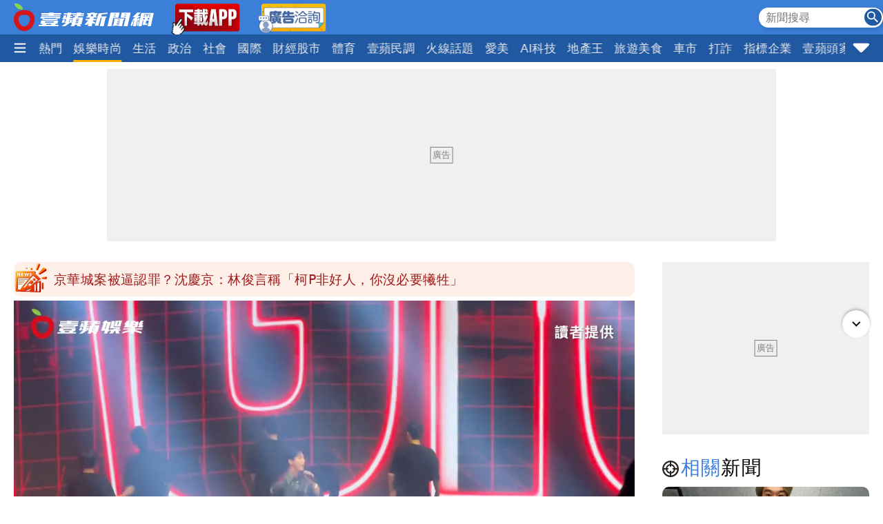

--- FILE ---
content_type: text/html; charset=utf-8
request_url: https://news.nextapple.com/entertainment/20230916/E007F07C482C8E33B902B17D3AD03403
body_size: 27088
content:
<!DOCTYPE html>
<html lang="zh-Hant-TW">
    <head>
        
<script>
    //<!-- Google Tag Manager -->
    (function (w, d, s, l, i) {
        w[l] = w[l] || [];
        w[l].push({'gtm.start':
                    new Date().getTime(), event: 'gtm.js'});
        var f = d.getElementsByTagName(s)[0],
                j = d.createElement(s), dl = l != 'dataLayer' ? '&l=' + l : '';
        j.async = true;
        j.src =
                'https://www.googletagmanager.com/gtm.js?id=' + i + dl;
        f.parentNode.insertBefore(j, f);
    })(window, document, 'script', 'dataLayer', 'GTM-T2WJ7DS');
    //<!-- End Google Tag Manager -->


</script>

<meta http-equiv="X-UA-Compatible" content="IE=edge">
<meta content="text/html; charset=UTF-8" http-equiv="content-type"/>
<meta name="viewport" content="width=device-width, initial-scale=1.0, maximum-scale=5, user-scalable=yes">

<!--  首屏必要 -->
<link rel="preconnect" href="https://www.googletagmanager.com" crossorigin>
<link rel="preconnect" href="https://securepubads.g.doubleclick.net" crossorigin>
<link rel="preconnect" href="https://pubads.g.doubleclick.net" crossorigin>
<link rel="preconnect" href="https://static.nextapple.tw" crossorigin>            
<link rel="preconnect" href="https://static-cdn.nextapple.tw" crossorigin> 
<link rel="preconnect" href="https://apis.nextapple.tw">

<!--  後期才可能用到 -->
<link rel="dns-prefetch" href="//pagead2.googlesyndication.com">
<link rel="dns-prefetch" href="//tpc.googlesyndication.com">
<link rel="dns-prefetch" href="//www.googleadservices.com">
<link rel="dns-prefetch" href="//cdn.taboola.com">

<!--  GPT 主程式 -->
<link rel="preload" href="https://securepubads.g.doubleclick.net/tag/js/gpt.js" as="script" fetchpriority="high">



<link rel="preload" href="https://static.nextapple.tw/web/layout/style/swiper-bundle.min.css" as="style" onload="this.rel = 'stylesheet'" fetchpriority="high">

<link rel="preload" href="https://static.nextapple.tw/web/layout/style/style.min.css?202512159" as="style" onload="this.rel = 'stylesheet'" fetchpriority="high">


    <link rel="preload" fetchpriority="high" type="image/webp" href="https://static-cdn.nextapple.tw/prod/2023-09/E007F07C482C8E33B902B17D3AD03403/b1ecdf75f0d94a6461e44c6e3d0aba2c_750.webp" as="image">
    
<title>玉澤演被噓中文開嗆「假粉絲」　飆唱《如果可以》因這曲封麥｜壹蘋新聞網</title>
<meta name="title" itemprop="headline"  content="玉澤演被噓中文開嗆「假粉絲」　飆唱《如果可以》因這曲封麥｜壹蘋新聞網">
    <link rel="alternate" type="application/rss+xml" href="https://news.nextapple.com/api/rss/category/entertainment" />
<meta name="robots" content="index,follow,max-image-preview:large">
<meta name="description" itemprop="description" content="【記者陳薇安／台北報導】韓國野獸男團「2PM」34歲成員玉澤演時隔半年踏上寶島，今晚在台北國際會議中心舉行首次個人亞洲巡迴見面會「SpecialTY」。他以黑色勁裝帥氣登場，又唱又跳《Magic》、《Anyway》揭開序幕，展現2代團的精湛實力。他準備了長串中文，誠意十足打招呼：「大家好，我是玉澤演，非常高興見到你們。這段時間我認真準備見面會，今天在這個地方，從台北開始非常開心，能看到HOTTEST（粉絲名稱）也非常幸福。」"/>
<meta name="keywords" itemprop="keywords" content="玉澤演,2PM" />
<meta property="og:site_name" content="壹蘋新聞網" />
<meta property="og:type" content="article">
<meta property="og:locale" content="zh_TW"/>
<meta property="og:locale:alternate" content="zh_TW"/>
<meta property="og:title" itemprop="name" content="玉澤演被噓中文開嗆「假粉絲」　飆唱《如果可以》因這曲封麥｜壹蘋新聞網">
<meta property="og:url" itemprop="url" content="https://news.nextapple.com/entertainment/20230916/E007F07C482C8E33B902B17D3AD03403" />
<meta property="og:image" itemprop="image primaryImageOfPage" content="https://static-cdn.nextapple.tw/prod/2023-09/E007F07C482C8E33B902B17D3AD03403/b1ecdf75f0d94a6461e44c6e3d0aba2c_750.jpeg" />
<meta property="og:description" content="【記者陳薇安／台北報導】韓國野獸男團「2PM」34歲成員玉澤演時隔半年踏上寶島，今晚在台北國際會議中心舉行首次個人亞洲巡迴見面會「SpecialTY」。他以黑色勁裝帥氣登場，又唱又跳《Magic》、《Anyway》揭開序幕，展現2代團的精湛實力。他準備了長串中文，誠意十足打招呼：「大家好，我是玉澤演，非常高興見到你們。這段時間我認真準備見面會，今天在這個地方，從台北開始非常開心，能看到HOTTEST（粉絲名稱）也非常幸福。」"/>
<meta property="fb:app_id" content="508716041062461" />
<meta name="twitter:title" content="玉澤演被噓中文開嗆「假粉絲」　飆唱《如果可以》因這曲封麥｜壹蘋新聞網" />
<meta name="twitter:description" content="【記者陳薇安／台北報導】韓國野獸男團「2PM」34歲成員玉澤演時隔半年踏上寶島，今晚在台北國際會議中心舉行首次個人亞洲巡迴見面會「SpecialTY」。他以黑色勁裝帥氣登場，又唱又跳《Magic》、《Anyway》揭開序幕，展現2代團的精湛實力。他準備了長串中文，誠意十足打招呼：「大家好，我是玉澤演，非常高興見到你們。這段時間我認真準備見面會，今天在這個地方，從台北開始非常開心，能看到HOTTEST（粉絲名稱）也非常幸福。」" />
<meta name="twitter:card" content="summary_large_image" />
<meta name="twitter:url" content="https://news.nextapple.com/entertainment/20230916/E007F07C482C8E33B902B17D3AD03403" />
<meta name="twitter:site" content="" />
<meta name="twitter:image" content="https://static-cdn.nextapple.tw/prod/2023-09/E007F07C482C8E33B902B17D3AD03403/b1ecdf75f0d94a6461e44c6e3d0aba2c_750.jpeg">
<meta name="apple-itunes-app" content="app-id=1640739235">
<meta name="msvalidate.01" content="DA66A3341903A6C0C8BB26FBE1CD9D81" />
<meta name="yandex-verification" content="63e892d316298e7c" />
<meta name="msapplication-TileColor" content="#ffffff">
<meta name="msapplication-TileImage" content="https://static.nextapple.tw/web/layout/favicon/ms-icon-144x144.png">
<meta name="theme-color" content="#3B7FD9">
<meta name="apple-mobile-web-app-status-bar-style" content="#3B7FD9">
<meta name="apple-mobile-web-app-capable" content="yes">
<meta name="mobile-web-app-capable" content="yes">
<meta name="apple-mobile-web-app-title" content="壹蘋新聞網">
<meta name="google" content="notranslate">
<meta name="googlebot" content="notranslate">
   
<meta name="author" itemprop="author" content="陳薇安">

<meta name="publisher" itemprop="publisher" content="壹蘋新聞網">
<meta name="medium" content="news">
<meta name="facebook-domain-verification" content="2w4kbz9h1u86tygw39uavffzfoi7z3" />

<link rel="apple-touch-icon" sizes="57x57" href="https://static.nextapple.tw/web/layout/favicon/apple-icon-57x57.png">
<link rel="apple-touch-icon" sizes="60x60" href="https://static.nextapple.tw/web/layout/favicon/apple-icon-60x60.png">
<link rel="apple-touch-icon" sizes="72x72" href="https://static.nextapple.tw/web/layout/favicon/apple-icon-72x72.png">
<link rel="apple-touch-icon" sizes="76x76" href="https://static.nextapple.tw/web/layout/favicon/apple-icon-76x76.png">
<link rel="apple-touch-icon" sizes="114x114" href="https://static.nextapple.tw/web/layout/favicon/apple-icon-114x114.png">
<link rel="apple-touch-icon" sizes="120x120" href="https://static.nextapple.tw/web/layout/favicon/apple-icon-120x120.png">
<link rel="apple-touch-icon" sizes="144x144" href="https://static.nextapple.tw/web/layout/favicon/apple-icon-144x144.png">
<link rel="apple-touch-icon" sizes="152x152" href="https://static.nextapple.tw/web/layout/favicon/apple-icon-152x152.png">
<link rel="apple-touch-icon" sizes="180x180" href="https://static.nextapple.tw/web/layout/favicon/apple-icon-180x180.png">
<link rel="icon" type="image/png" sizes="192x192"  href="https://static.nextapple.tw/web/layout/favicon/android-icon-192x192.png">
<link rel="icon" type="image/png" sizes="32x32" href="https://static.nextapple.tw/web/layout/favicon/favicon-32x32.png">
<link rel="icon" type="image/png" sizes="96x96" href="https://static.nextapple.tw/web/layout/favicon/favicon-96x96.png">
<link rel="icon" type="image/png" sizes="16x16" href="https://static.nextapple.tw/web/layout/favicon/favicon-16x16.png">
<link rel="manifest" href="https://news.nextapple.com/manifest.webmanifest" crossorigin="use-credentials">
<link rel="shortcut icon" href="https://static.nextapple.tw/web/layout/img/favicon.ico">
<link rel="shortcut icon" type="https://static.nextapple.tw/web/layout/img/favicon.ico">
<link rel="icon" type="image/ico" href="https://static.nextapple.tw/web/layout/img/favicon.ico">
<link rel="canonical" href="https://news.nextapple.com/entertainment/20230916/E007F07C482C8E33B902B17D3AD03403"/>
<link rel="alternate" href="https://news.nextapple.com/entertainment/20230916/E007F07C482C8E33B902B17D3AD03403" hreflang="x-default" />
<link rel="alternate" href="https://news.nextapple.com/entertainment/20230916/E007F07C482C8E33B902B17D3AD03403" hreflang="zh-TW" />

<script defer src="https://static.nextapple.tw/web/layout/js/jquery.min.js"></script>
<script defer src="https://static.nextapple.tw/web/layout/js/lazyload.min.js"></script>
<script defer src="https://static.nextapple.tw/web/layout/js/swiper-bundle7.min.js"></script>




<script defer type="application/javascript" src="https://static.nextapple.tw/web/layout/js/common.min.js?20260108"></script>





       


       
        <script>
            options = {
                artid: "E007F07C482C8E33B902B17D3AD03403",
                key: "Jxt3!vSV^IEZdwn8u*FH(FjI2e(9L#(x",
                iv: "nextapple3863957",
                url: "https://api.nextapple.com.tw/api/referral/share"
            };
        </script>
        
        <script>
    const intialData = { 
        event:'article_view_event',
                article_id:"E007F07C482C8E33B902B17D3AD03403",
                page_type:"ARTICLE",
                category:"娛樂時尚",
                article_title:"玉澤演被噓中文開嗆「假粉絲」　飆唱《如果可以》因這曲封麥",
            };
    dataLayer.push(intialData);
    
</script>
        
        
                
        <link rel="preload" href="https://static.nextapple.tw/web/layout/style/comments.min.css?20240430" as="style" onload="this.rel = 'stylesheet'">
        <link rel="preload" href="https://static.nextapple.tw/web/layout/style/article.min.css?2025091202" as="style" onload="this.rel = 'stylesheet'">
                <script defer src="https://static.nextapple.tw/web/layout/js/crypto-js.min.4.1.1.js"></script>
        <script defer src="https://static.nextapple.tw/web/layout/js/infinite-scroll.pkgd.min.js"></script>
        <script async type="application/javascript" src="//anymind360.com/js/8117/ats.js"></script>
        <script async type="application/javascript" src="https://static.nextapple.tw/web/layout/js/prebid7.44.0.js?20230414"></script>
        <script defer src="https://cdn.jsdelivr.net/npm/@fancyapps/ui@4.0/dist/fancybox.umd.js"></script>
        <link rel="preload"  href="https://cdn.jsdelivr.net/npm/@fancyapps/ui@4.0/dist/fancybox.css" as="style" onload="this.rel = 'stylesheet'"/>
        <script>

            var mt_NOAD = false;          

                var targeting = {
                    article_id: 'E007F07C482C8E33B902B17D3AD03403',
                    CAT: 'entertainment',
                    KY: '玉澤演,2PM,theme_娛樂,cat_焦點'
                };
                var layoutUrl = 'https://static.nextapple.tw/web/layout/';
                var DFP = '';
                var strDFP = 'realtime_entertainment_detail_';
                var  GTM = 'GTM-T2WJ7DS'
                var  GAM_ID = '22813524009'
                var  strCanonical = 'https://news.nextapple.com/entertainment/20230916/E007F07C482C8E33B902B17D3AD03403';
                var relatedArticleUrls = ["https:\/\/news.nextapple.com\/entertainment\/20260203\/73AE3162429C11FC5852399B4DABEF55","https:\/\/news.nextapple.com\/entertainment\/20260203\/8A37647E549E6B423B13209C7E305331","https:\/\/news.nextapple.com\/entertainment\/20260203\/860DB0971D360F7A74F93DD3AD2D31E0","https:\/\/news.nextapple.com\/entertainment\/20260203\/E9FE4140880330A9D7BE2988C1B4F742","https:\/\/news.nextapple.com\/entertainment\/20260203\/63EF982B3995DC251A9A13D09A670A18"];
                var isOver18 = false;                
                
        </script>
                    <script defer type="application/javascript" src="https://static.nextapple.tw/web/layout/js/article.min.js?20260108"></script>
           

    </head>
    <body class="single entertainment"  style="display: none;">
        <!-- Google Tag Manager (noscript) -->
        <noscript><iframe src="https://www.googletagmanager.com/ns.html?id=GTM-T2WJ7DS" height="0" width="0" style="display:none;visibility:hidden"></iframe></noscript>
        <!-- End Google Tag Manager (noscript) -->
        <div id='interscroller' class="na-ad-m">
            
        </div>
        <div id='div-gpt-ad-1731555585446-0' ></div>
        
<nav id="nav" >
    <div class="top" style="height: 50px;">
        <div class="container">
            <div class="brand" style="margin-right:5px;">
                <a href="/">
                    <img class="b-logo" src="https://static.nextapple.tw/web/layout/img/logo1201.svg" alt="壹蘋新聞網" width="203" height="40">
                    <img class="b-logo-m" src="https://static.nextapple.tw/web/layout/img/logo_short.svg" alt="壹蘋新聞網" style="max-height:36px;"  width="91" height="36">
                </a>
                <a class="app" target="_blank" href="https://news.nextapple.com/download">
                    <img src="https://static.nextapple.tw/web/layout/img/app11042.webp" alt="下載壹蘋新聞網APP" height="60" width="100">
                </a>
                <a class="app" target="_blank" href="https://news.nextapple.com/ad">
                    <img src="https://static.nextapple.tw/web/layout/ad/ad_service_web_banner.webp" alt="壹蘋智能廣告" height="60" width="100">
                </a>
                

            </div>
            <div class="other">
                
                <svg class="search-icon" width="26" height="26" viewBox="0 0 59.9 59.9" style="cursor: pointer;">
                <circle cx="29.95" cy="30.04" r="29.95" style="fill: #2158a2;"/>
                <g>
                <circle cx="23.37" cy="23.46" r="12.05" style="fill: none; stroke: #fff; stroke-miterlimit: 10; stroke-width: 5px;"/>
                <line x1="36.46" y1="36.55" x2="46.07" y2="46.16" style="fill: none; stroke: #fff; stroke-linecap: round; stroke-linejoin: round; stroke-width: 5.02px;"/>
                </g>
                </svg>
                <div class="search">
                    <form onsubmit="return searchOnSubmit(this)" id="search_head">
                        <input type="text" placeholder="新聞搜尋">
                        <svg width="25" height="25" viewBox="0 0 25 25" onclick="$('form#search_head').submit()" style="cursor:pointer;">
                        <g id="Group_231" data-name="Group 231" transform="translate(-1067 -19)">
                        <circle id="Ellipse_1" data-name="Ellipse 1" cx="12.5" cy="12.5" r="12.5" transform="translate(1067 19)" fill="#2058a2"></circle>
                        <path id="Subtraction_1" data-name="Subtraction 1" d="M14.637,16h0l-4.573-4.564v-.722l-.247-.256a5.955,5.955,0,1,1,.641-.641l.256.247h.722L16,14.637,14.637,16ZM5.946,1.83a4.117,4.117,0,1,0,4.117,4.117A4.121,4.121,0,0,0,5.946,1.83Z" transform="translate(1071 23)" fill="#fff"></path>
                        </g>
                        </svg>
                    </form>
                </div>
                
                <a class="app-m" target="_blank" href="https://news.nextapple.com/app" style="margin-left:4px;">
                    <img src="https://static.nextapple.tw/web/layout/img/app1201.svg" alt="下載壹蘋新聞網APP" height="26" width="61" style="height:26px;">
                </a>
                
            </div>
        </div>
    </div>
    <div class="bottom">
        <div class="container">
            <div class="ham-menu-btn">
                <span>
                    <svg height="15" viewbox="0 0 310 259.34375">
                    <g inkscape:label="Layer 1" inkscape:groupmode="layer" id="layer1" transform="translate(10.015625,-803.03125)">
                    <g id="g3837">
                    <path inkscape:connector-curvature="0" id="path3785-0" d="m 19.668179,1032.694 250.646101,0 0,0" style="fill:none;stroke:#fff;stroke-width:37;stroke-linecap:round;stroke-linejoin:miter;stroke-miterlimit:4;stroke-opacity:1;stroke-dasharray:none" />
                    <path inkscape:connector-curvature="0" id="path3785-0-9" d="m 19.668179,932.694 250.646101,0 0,0" style="fill:none;stroke:#fff;stroke-width:37;stroke-linecap:round;stroke-linejoin:miter;stroke-miterlimit:4;stroke-opacity:1;stroke-dasharray:none" />
                    <path inkscape:connector-curvature="0" id="path3785-0-4" d="m 19.668179,832.694 250.646101,0 0,0" style="fill:none;stroke:#fff;stroke-width:37;stroke-linecap:round;stroke-linejoin:miter;stroke-miterlimit:4;stroke-opacity:1;stroke-dasharray:none" />
                    </g>
                    </g>
                    </svg>

                </span>
            </div>
            
            <div class="swiper">
                <div class="swiper-wrapper">
                
                                       
                                                                                                                                        <div class="swiper-slide">
                                    <div class="dropdown">
                                        <a class="dropdown-btn item-link   " href="https://news.nextapple.com/realtime/latest">
                                                                                            最新                                                                                    </a>
                                                                            </div>
                                </div>
                                                                                                                                                                                                                        <div class="swiper-slide">
                                    <div class="dropdown">
                                        <a class="dropdown-btn item-link   " href="https://news.nextapple.com/realtime/recommend">
                                                                                            焦點                                                                                    </a>
                                                                            </div>
                                </div>
                                                                                                                                                                                                                        <div class="swiper-slide">
                                    <div class="dropdown">
                                        <a class="dropdown-btn item-link   " href="https://news.nextapple.com/realtime/hit">
                                                                                            熱門                                                                                    </a>
                                                                            </div>
                                </div>
                                                                                                                                                                                                                        <div class="swiper-slide">
                                    <div class="dropdown">
                                        <a class="dropdown-btn item-link  active " href="https://news.nextapple.com/realtime/entertainment">
                                                                                            娛樂時尚                                                                                    </a>
                                                                            </div>
                                </div>
                                                                                                                                                                                                                        <div class="swiper-slide">
                                    <div class="dropdown">
                                        <a class="dropdown-btn item-link   " href="https://news.nextapple.com/realtime/life">
                                                                                            生活                                                                                    </a>
                                                                            </div>
                                </div>
                                                                                                                                                                                                                        <div class="swiper-slide">
                                    <div class="dropdown">
                                        <a class="dropdown-btn item-link   " href="https://news.nextapple.com/realtime/politics">
                                                                                            政治                                                                                    </a>
                                                                            </div>
                                </div>
                                                                                                                                                                                                                        <div class="swiper-slide">
                                    <div class="dropdown">
                                        <a class="dropdown-btn item-link   " href="https://news.nextapple.com/realtime/local">
                                                                                            社會                                                                                    </a>
                                                                            </div>
                                </div>
                                                                                                                                                                                                                        <div class="swiper-slide">
                                    <div class="dropdown">
                                        <a class="dropdown-btn item-link   " href="https://news.nextapple.com/realtime/international">
                                                                                            國際                                                                                    </a>
                                                                            </div>
                                </div>
                                                                                                                                                                                                                        <div class="swiper-slide">
                                    <div class="dropdown">
                                        <a class="dropdown-btn item-link   " href="https://news.nextapple.com/realtime/finance">
                                                                                            財經股市                                                                                    </a>
                                                                            </div>
                                </div>
                                                                                                                                                                                                                        <div class="swiper-slide">
                                    <div class="dropdown">
                                        <a class="dropdown-btn item-link   " href="https://news.nextapple.com/realtime/sports">
                                                                                            體育                                                                                    </a>
                                                                            </div>
                                </div>
                                                                                                                                                                                                                        <div class="swiper-slide">
                                    <div class="dropdown">
                                        <a class="dropdown-btn item-link   " href="https://news.nextapple.com/realtime/survey">
                                                                                            壹蘋民調                                                                                    </a>
                                                                            </div>
                                </div>
                                                                                                                                                                                                                        <div class="swiper-slide">
                                    <div class="dropdown">
                                        <a class="dropdown-btn item-link   " href="https://news.nextapple.com/collection/topic">
                                                                                            火線話題                                                                                    </a>
                                                                            </div>
                                </div>
                                                                                                                                                                                                                        <div class="swiper-slide">
                                    <div class="dropdown">
                                        <a class="dropdown-btn item-link   " href="https://news.nextapple.com/realtime/aesthetic">
                                                                                            愛美                                                                                    </a>
                                                                            </div>
                                </div>
                                                                                                                                                                                                                        <div class="swiper-slide">
                                    <div class="dropdown">
                                        <a class="dropdown-btn item-link   " href="https://news.nextapple.com/realtime/aitech">
                                                                                            AI科技                                                                                    </a>
                                                                            </div>
                                </div>
                                                                                                                                                                                                                        <div class="swiper-slide">
                                    <div class="dropdown">
                                        <a class="dropdown-btn item-link   " href="https://news.nextapple.com/realtime/property">
                                                                                            地產王                                                                                    </a>
                                                                                                                        <div class="dropdown-content"  >
                                                                                        <a href="https://news.nextapple.com/gallery/property/市場交易">市場交易</a>
                                                                                        <a href="https://news.nextapple.com/gallery/property/預售屋新屋開箱">預售屋新屋開箱</a>
                                                                                        <a href="https://news.nextapple.com/gallery/property/律師解「房」">律師解「房」</a>
                                             
                                        </div>
                                                                            </div>
                                </div>
                                                                                                                                                                                                                        <div class="swiper-slide">
                                    <div class="dropdown">
                                        <a class="dropdown-btn item-link   " href="https://news.nextapple.com/realtime/eattravel">
                                                                                            旅遊美食                                                                                    </a>
                                                                            </div>
                                </div>
                                                                                                                                                                                                                        <div class="swiper-slide">
                                    <div class="dropdown">
                                        <a class="dropdown-btn item-link   " href="https://news.nextapple.com/realtime/gadget">
                                                                                            車市                                                                                    </a>
                                                                            </div>
                                </div>
                                                                                                                                                                                                                        <div class="swiper-slide">
                                    <div class="dropdown">
                                        <a class="dropdown-btn item-link   " href="https://news.nextapple.com/realtime/antifraud">
                                                                                            打詐                                                                                    </a>
                                                                            </div>
                                </div>
                                                                                                                                                                                                                        <div class="swiper-slide">
                                    <div class="dropdown">
                                        <a class="dropdown-btn item-link   " href="https://news.nextapple.com/collection/enterprise">
                                                                                            指標企業                                                                                    </a>
                                                                            </div>
                                </div>
                                                                                                                                                                                                                        <div class="swiper-slide">
                                    <div class="dropdown">
                                        <a class="dropdown-btn item-link   " href="https://news.nextapple.com/realtime/boss">
                                                                                            壹蘋頭家                                                                                    </a>
                                                                            </div>
                                </div>
                                                                                                                                                                                                                        <div class="swiper-slide">
                                    <div class="dropdown">
                                        <a class="dropdown-btn item-link   " href="https://news.nextapple.com/realtime/healthy">
                                                                                            健康                                                                                    </a>
                                                                            </div>
                                </div>
                                                                                                                                                                                                                        <div class="swiper-slide">
                                    <div class="dropdown">
                                        <a class="dropdown-btn item-link   " href="https://news.nextapple.com/realtime/lifestyle">
                                                                                            購物                                                                                    </a>
                                                                            </div>
                                </div>
                                                                                                                                                                                                                        <div class="swiper-slide">
                                    <div class="dropdown">
                                        <a class="dropdown-btn item-link   " href="https://news.nextapple.com/realtime/gorgeous">
                                                                                            女神                                                                                    </a>
                                                                            </div>
                                </div>
                                                                                                                                                                                                                        <div class="swiper-slide">
                                    <div class="dropdown">
                                        <a class="dropdown-btn item-link   " href="https://news.nextapple.com/realtime/headlines">
                                                                                            10點強打                                                                                    </a>
                                                                            </div>
                                </div>
                                                                                                                    </div>
            </div>
                        <div class="ham-menu-btn-right">
                <span>
                <svg width="25" height="25" viewBox="0 -0.5 17 17"  class="si-glyph si-glyph-triangle-down">
    
                    
                    <defs>

                </defs>
                    <g stroke="none" stroke-width="1" fill="none" fill-rule="evenodd">
                        <path d="M10.106,12.69 C9.525,13.27 8.584,13.27 8.002,12.69 L1.561,6.246 C0.979,5.665 0.722,4.143 2.561,4.143 L15.549,4.143 C17.45,4.143 17.131,5.664 16.549,6.246 L10.106,12.69 L10.106,12.69 Z" fill="#fff" class="si-glyph-fill">

                </path>
                    </g>
                </svg>

                </span>
            </div>
                        <script>
                var intHoldNav = 2;
            </script>
            <div id="dropdown-menu"  >
            </div>
        </div>
    </div>
</nav>        <main>
            <div class="container">
                <div id='headbanner' class="na-ad-pc">
                    
                </div>
                <div style="margin: 0 auto 30px auto;"  class="na-ad-pc"></div>
                <div class="row">
                    
                    <div id="main-content" class=" stories-container">
                                            <div id="marquee" class="flex tw-marquee background_dandelion " style="height:50px;line-height: 50px;background-color:#fef0e8;font-size:19px;border-radius:10px;" data-top-offset="150">
                            <img src="https://static.nextapple.tw/web/layout/img/breakingNews03.webp" style="margin-right:8px;" alt="Breaking news" width="50" height="50">
                                <div class="marquee-container width-full height-full box--overflow-hidden position_relative">
                                    <div class="swiper" style="height:50px;">
                                        <div class="swiper-wrapper">
                                                                                            <div class="swiper-slide">
                                                    <a href="https://news.nextapple.com/entertainment/20260203/1A0CCE05B7FC51CEB17E123129C20E1D" target="_blank" style="color:#9E1A1A;height:50px;line-height: 50px;">袁惟仁病逝！「星光二班」冠軍賴銘偉：19年前的記憶歷歷在目</a>
                                                </div>
                                                                                            <div class="swiper-slide">
                                                    <a href="https://news.nextapple.com/politics/20260203/EB80144A07B427F356616F06B3F60665" target="_blank" style="color:#9E1A1A;height:50px;line-height: 50px;">京華城案被逼認罪？沈慶京：林俊言稱「柯P非好人，你沒必要犧牲」</a>
                                                </div>
                                                                                            <div class="swiper-slide">
                                                    <a href="https://news.nextapple.com/life/20260203/20DEECD10EB5670A74A46DB5F4DFAE21" target="_blank" style="color:#9E1A1A;height:50px;line-height: 50px;">各地刈包店今湧現超長人龍！　網友：吃一個儀式感</a>
                                                </div>
                                                                                            <div class="swiper-slide">
                                                    <a href="https://news.nextapple.com/local/20260203/D010AC592B0F55E0D7D96C5B05101B3D" target="_blank" style="color:#9E1A1A;height:50px;line-height: 50px;">不甘侯怡君遭抹小三！蕭大陸對決昔日怨偶　證詞讓張金鳳聽傻</a>
                                                </div>
                                                                                            <div class="swiper-slide">
                                                    <a href="https://news.nextapple.com/life/20260203/F9344A10145D075E9308D00FE153AB39" target="_blank" style="color:#9E1A1A;height:50px;line-height: 50px;">正妹遊烏克蘭拿「台灣行李箱」照片掀熱議　竟是AI生成</a>
                                                </div>
                                                                                            <div class="swiper-slide">
                                                    <a href="https://news.nextapple.com/politics/20260203/FA2BCC2B9A2A6F2187BE59E29B0F07E3" target="_blank" style="color:#9E1A1A;height:50px;line-height: 50px;">賴清德失言「找好老師不如找好書」　全國教育工會要他向全台教師道歉</a>
                                                </div>
                                                                                    </div>
                                    </div>
                                </div>
                            </div>
                                            
                        <div class="infScroll">
                            <header>
                                                                    <div id="post-video" class="post-video">
                                    
                                    <video
                                            data-video-id="E007F07C482C8E33B902B17D3AD03403"
                                            data-video-title="玉澤演被噓中文開嗆「假粉絲」　飆唱《如果可以》因這曲封麥"
                                            id="navideo"
                                            class="video-js vjs-16-9"
                                            controls
                                            muted="true"
                                            playsinline
                                            autoplay                                            preload="auto"
                                            poster="https://static-cdn.nextapple.tw/prod/2023-09/E007F07C482C8E33B902B17D3AD03403/b1ecdf75f0d94a6461e44c6e3d0aba2c_750.webp"
                                            data-setup="{}"
                                            >
                                            
                                            <source id="source" src="https://vdo.nextapple.tw/prd/20230916122605-124919/HLS-2M-720/video.m3u8" type="application/x-mpegURL">
                                        </video>
                                    
                                    </div>
                                                                <ul class="breadcrumb">
                                    <li ><a href="https://news.nextapple.com/">壹蘋新聞網</a></li>
                                                                        <li ><a href="https://news.nextapple.com/realtime/entertainment">娛樂時尚</a></li>
                                                    
                                    <li ><h1>玉澤演被噓中文開嗆「假粉絲」　飆唱《如果可以》因這曲封麥</h1></li>
                                </ul>
                                                                <div class="post-meta">
                                    <div>
                                    </div>
                                    <div class="social-btns">
                                        <div class="social-btn">
                                            <div><a href="https://pay.soundon.fm/podcasts/f56a52a8-4a04-4936-affe-3eb8c5ac96db" target="_blank">贊助壹蘋</a></div>
                                        </div>
                                        <div class="social-btn">
                                            <div><a href="https://reporting.nextapple.com/" target="_blank">我要爆料</a></div>
                                        </div>
                                        <div class="social-btn">
                                            <div>
                                                <div class="fb-share-button" data-href="https://news.nextapple.com/entertainment/20230916/E007F07C482C8E33B902B17D3AD03403" data-layout="button" data-size="large"><a target="_blank" href="https://www.facebook.com/sharer/sharer.php?u=https://news.nextapple.com/entertainment/20230916/E007F07C482C8E33B902B17D3AD03403&amp;src=sdkpreparse" class="fb-xfbml-parse-ignore">分享</a></div>
                                            </div>
                                        </div>
                                        <div class="social-btn">
                                            <div>
                                                <div class="line-it-button" data-lang="zh_Hant" data-type="share-a" data-env="REAL" data-url="https://news.nextapple.com/entertainment/20230916/E007F07C482C8E33B902B17D3AD03403" data-color="default" data-size="large" data-count="false" data-ver="3" style="display: none;"></div>
                                            </div>
                                        </div>
                                        <div class="social-btn">
                                            <div>
                                                <div class="line-it-button" data-lang="zh_Hant" data-type="friend" data-env="REAL"   data-lineId="@nextapple" style="display: none;"></div>
                                            </div>
                                        </div>
                                    </div>
                                </div>
                                <div style="font-size:15px; color: #878787;"> 
                                <time style="margin-right: 5px;" datetime="2023-09-16T19:36:00+08:00">2023/09/16 19:36</time>
                                <span class="author">            
                                                                 
                                                                                                            記者  
                                      
                                    <a style="color: #0275d8;" href="https://news.nextapple.com/search/author/030f901d-2919-415c-b937-36f30297c780" rel="author"> 陳薇安</a>
                                                                                                    綜合報導
                                </span>
                                </div>
                                                                
                                                            
                                                                    <blockquote>
                                        <div>【記者陳薇安／台北報導】韓國野獸男團「2PM」34歲成員玉澤演時隔半年踏上寶島，今晚在台北國際會議中心舉行首次個人亞洲巡迴見面會「SpecialTY」。他以黑色勁裝帥氣登場，又唱又跳《Magic》、《Anyway》揭開序幕，展現2代團的精湛實力。他準備了長串中文，誠意十足打招呼：「大家好，我是玉澤演，非常高興見到你們。這段時間我認真準備見面會，今天在這個地方，從台北開始非常開心，能看到HOTTEST（粉絲名稱）也非常幸福。」</div>
                                    </blockquote>
                                
                                <figure>
                                    
                                                                                                                    <div style="position: relative;" data-fancybox="gallery" data-caption="玉澤演今晚在台北國際會議中心舉行個人見面會。寬宏藝術提供" href="https://static-cdn.nextapple.tw/prod/2023-09/E007F07C482C8E33B902B17D3AD03403/b1ecdf75f0d94a6461e44c6e3d0aba2c_1280.webp">
                                        <img style="cursor:pointer;" 
                                            data-src="https://static-cdn.nextapple.tw/prod/2023-09/E007F07C482C8E33B902B17D3AD03403/b1ecdf75f0d94a6461e44c6e3d0aba2c_750.webp" 
                                            data-srcset="https://static-cdn.nextapple.tw/prod/2023-09/E007F07C482C8E33B902B17D3AD03403/b1ecdf75f0d94a6461e44c6e3d0aba2c_750.webp 2x,https://static-cdn.nextapple.tw/prod/2023-09/E007F07C482C8E33B902B17D3AD03403/b1ecdf75f0d94a6461e44c6e3d0aba2c_1280.webp 1x" 
                                            src="[data-uri]" alt="玉澤演今晚在台北國際會議中心舉行個人見面會。寬宏藝術提供">
                                            

                                            <div class="zoom"></div>
                                        </div>
                                                                        <figcaption>玉澤演今晚在台北國際會議中心舉行個人見面會。寬宏藝術提供</figcaption>
                                </figure>
                                
                            </header>
                                                        <div class="post-content">
                                                                
                                
                                                                                                                                                                                <p>能演能跳的玉澤演，以《打架吧！鬼神》、《黑道律師文森佐》等劇受歡迎，不久前在《為你心動》扮100歲的吸血鬼，是著名的「演技偶像」之一。聊到吸血鬼角色，他說：「最困難的是特效，拍攝時要靠想像，每次都有新的挑戰，這次是靠想像。」被問到之後想嘗試的角色？他燦笑表示：「很多人想到玉澤演就會想到身材，想演一下可以秀身材的角色。」台下尖叫聲掀頂。</p>
<p><strong>相關新聞：<a href="https://tw.nextapple.com/entertainment/20230916/94CD14CB4404DE5CCD7200065D6A0E27" target="_blank" rel="noopener">玉澤演登台首曝光妹妹長相　寵粉送「口水交融咖啡」全場瘋了</a></strong></p>
                                                                                                                                                                                                                                                                                                                                                                    <figure>
                                                    <div style="position: relative;" data-fancybox="gallery" data-caption="玉澤演搧風露出胸肌，引起台下粉絲陣陣尖叫。讀者提供" href="https://static-cdn.nextapple.tw/prod/2023-09/E007F07C482C8E33B902B17D3AD03403/1454c77f735c48c514389f24d4ad7372_1280.webp">
                                                        <img style="cursor:pointer;" 
                                                        src="[data-uri]"     
                                                        data-src="https://static-cdn.nextapple.tw/prod/2023-09/E007F07C482C8E33B902B17D3AD03403/1454c77f735c48c514389f24d4ad7372_1280.webp" 
                                                        data-srcset="https://static-cdn.nextapple.tw/prod/2023-09/E007F07C482C8E33B902B17D3AD03403/1454c77f735c48c514389f24d4ad7372_750.webp 2x,https://static-cdn.nextapple.tw/prod/2023-09/E007F07C482C8E33B902B17D3AD03403/1454c77f735c48c514389f24d4ad7372_1280.webp 1x" 
                                                        alt="玉澤演搧風露出胸肌，引起台下粉絲陣陣尖叫。讀者提供">

                                                        <div class="zoom"></div>
                                                    </div>
                                                    <figcaption>玉澤演搧風露出胸肌，引起台下粉絲陣陣尖叫。讀者提供</figcaption>
                                                </figure>
                                                                                                                                                                                                <p>熱愛慢跑的玉澤演每次訪台都會外出跑步，昨晚也不例外。他大讚：「這次再來，覺得天氣很棒，粉絲也很歡迎我，昨天慢跑感覺到台北這個城市真的很有魅力。」 他提到3月來時品嘗了大腸麵線，「與其說是麵條，我覺得有點像濃湯」。問他敢吃香菜嗎？他擺出自豪的表情，驕傲表示：「本來美食家都很會吃香菜！」</p>
                                                                                                                <div style="margin: 0 auto;">
                                            <div id="ad02_inarticlebanner01" style="display:none;text-align:center;border-style: solid;border-width: 1px;border-color: #ddd;font-size: 11px;width: fit-content;margin: 0 auto;color: #787676;border-radius: 3px;padding: 2px;margin-bottom: 2px;">廣告</div>
                                            <div id='inarticlebanner01' class="na-ad-pc" style="text-align: center;">
                                                
                                            </div>
                                            <div id='m_inarticlebanner01' class="na-ad-m" style="text-align: center;">
                                                
                                            </div>
                                        </div>
                                                                                                                                                                                                                    <p>多次訪台的玉澤演，也曾擔任台灣的觀光大使。請他選一樣最愛的台灣美食，玉澤演表示：「好吃的東西很多，但我現在還記得2019年擔任台灣觀光大使，拍影片時吃到的芒果冰，到現在還忘不了！我上次來也很想吃，當時不是芒果季，這次一定要吃到！」</p>
                                                                                                                <div style="margin: 0 auto;">
                                            <div id="ad02_inarticlebanner02" style="display:none;text-align:center;border-style: solid;border-width: 1px;border-color: #ddd;font-size: 11px;width: fit-content;margin: 0 auto;color: #787676;border-radius: 3px;padding: 2px;margin-bottom: 2px;">廣告</div>
                                            <div id='inarticlebanner02' class="na-ad-pc" style="text-align: center;">
                                                
                                            </div>
                                            <div id='m_inarticlebanner02' class="na-ad-m" style="text-align: center;">
                                                
                                            </div>
                                        </div>
                                                                                                                                                                                                                                                                                                                                <figure>
                                                    <div style="position: relative;" data-fancybox="gallery" data-caption="玉澤演勁歌熱舞，全場沸騰。寬宏藝術提供" href="https://static-cdn.nextapple.tw/prod/2023-09/E007F07C482C8E33B902B17D3AD03403/a3ae948303c0b354ee18871644d05f33_1280.webp">
                                                        <img style="cursor:pointer;" 
                                                        src="[data-uri]"     
                                                        data-src="https://static-cdn.nextapple.tw/prod/2023-09/E007F07C482C8E33B902B17D3AD03403/a3ae948303c0b354ee18871644d05f33_1280.webp" 
                                                        data-srcset="https://static-cdn.nextapple.tw/prod/2023-09/E007F07C482C8E33B902B17D3AD03403/a3ae948303c0b354ee18871644d05f33_750.webp 2x,https://static-cdn.nextapple.tw/prod/2023-09/E007F07C482C8E33B902B17D3AD03403/a3ae948303c0b354ee18871644d05f33_1280.webp 1x" 
                                                        alt="玉澤演勁歌熱舞，全場沸騰。寬宏藝術提供">

                                                        <div class="zoom"></div>
                                                    </div>
                                                    <figcaption>玉澤演勁歌熱舞，全場沸騰。寬宏藝術提供</figcaption>
                                                </figure>
                                                                                                                                                                                                <p>至於外國人退避三舍的臭豆腐，玉澤演以中文說：「還沒吃過，但是我想試試看。」他憶及3月時去逛了夜市，「有聞到一股強烈味道，我問了是什麼，得知是臭豆腐。我當時吃很飽，就沒吃了」。沒想到粉絲覺得他找藉口，開玩笑狂噓，玉澤演笑回：「是真的啦！我會挑戰看看，但可能不是這一次。」台下粉絲全舉手保證臭豆腐好吃，玉澤演撂中文反嗆「假的假的」，還比倒讚吐槽「我不信你」，引起全場爆笑。</p>
                                                                                                                                                                                                                                                                                                                                                                    <figure>
                                                    <div style="position: relative;" data-fancybox="gallery" data-caption="玉澤演對自己的表現不滿意，自嘲其他場封麥不唱《I Revive》了。讀者提供" href="https://static-cdn.nextapple.tw/prod/2023-09/E007F07C482C8E33B902B17D3AD03403/f667767f2accf3bbd81aa8d48aa50294_1280.webp">
                                                        <img style="cursor:pointer;" 
                                                        src="[data-uri]"     
                                                        data-src="https://static-cdn.nextapple.tw/prod/2023-09/E007F07C482C8E33B902B17D3AD03403/f667767f2accf3bbd81aa8d48aa50294_1280.webp" 
                                                        data-srcset="https://static-cdn.nextapple.tw/prod/2023-09/E007F07C482C8E33B902B17D3AD03403/f667767f2accf3bbd81aa8d48aa50294_750.webp 2x,https://static-cdn.nextapple.tw/prod/2023-09/E007F07C482C8E33B902B17D3AD03403/f667767f2accf3bbd81aa8d48aa50294_1280.webp 1x" 
                                                        alt="玉澤演對自己的表現不滿意，自嘲其他場封麥不唱《I Revive》了。讀者提供">

                                                        <div class="zoom"></div>
                                                    </div>
                                                    <figcaption>玉澤演對自己的表現不滿意，自嘲其他場封麥不唱《I Revive》了。讀者提供</figcaption>
                                                </figure>
                                                                                                                                                                                                <p>玉澤演現場分享「TYMI（澤演much information ）」，必須答對3個問題，看到台下有粉絲比X不希望他答對，玉澤演用中文笑虧：「假粉絲，他們假的！」談到上周末剛結束的2PM首爾演唱會，玉澤演表示「真的非常幸福，我到上周都一直跟成員見面、運動，他們要我見面會順利，多吃好吃的食物」，並表示如果大家每天祈禱，2PM很有機會來表演。</p>
                                                                                                                                                                                                                                                                                                                                                                    <figure>
                                                    <div style="position: relative;" data-fancybox="gallery" data-caption="玉澤演為了台灣粉絲，特別練唱《如果可以》。寬宏藝術提供" href="https://static-cdn.nextapple.tw/prod/2023-09/E007F07C482C8E33B902B17D3AD03403/43bc7e18fc5fe7dd90dab220d1dc8550_1280.webp">
                                                        <img style="cursor:pointer;" 
                                                        src="[data-uri]"     
                                                        data-src="https://static-cdn.nextapple.tw/prod/2023-09/E007F07C482C8E33B902B17D3AD03403/43bc7e18fc5fe7dd90dab220d1dc8550_1280.webp" 
                                                        data-srcset="https://static-cdn.nextapple.tw/prod/2023-09/E007F07C482C8E33B902B17D3AD03403/43bc7e18fc5fe7dd90dab220d1dc8550_750.webp 2x,https://static-cdn.nextapple.tw/prod/2023-09/E007F07C482C8E33B902B17D3AD03403/43bc7e18fc5fe7dd90dab220d1dc8550_1280.webp 1x" 
                                                        alt="玉澤演為了台灣粉絲，特別練唱《如果可以》。寬宏藝術提供">

                                                        <div class="zoom"></div>
                                                    </div>
                                                    <figcaption>玉澤演為了台灣粉絲，特別練唱《如果可以》。寬宏藝術提供</figcaption>
                                                </figure>
                                                                                                                                                                                                <p>出道15年的玉澤演，被問到想對15年前的自己說什麼，他思考超久不知道該如何是好，搞笑說：「我應該會告訴他樂透中獎號碼！」接著正向表示，「15年前和現在的我都有很多經驗，我不會想改變」。</p>
                                                                                                                                                                                                                                                                                                                                                                    <figure>
                                                    <div style="position: relative;" data-fancybox="gallery" data-caption="玉澤演看得懂繁體字，一個字一個字念出粉絲寫的中文心願，令人驚艷。讀者提供" href="https://static-cdn.nextapple.tw/prod/2023-09/E007F07C482C8E33B902B17D3AD03403/32dfcdb3bee9e0d30449a1badd284ad8_1280.webp">
                                                        <img style="cursor:pointer;" 
                                                        src="[data-uri]"     
                                                        data-src="https://static-cdn.nextapple.tw/prod/2023-09/E007F07C482C8E33B902B17D3AD03403/32dfcdb3bee9e0d30449a1badd284ad8_1280.webp" 
                                                        data-srcset="https://static-cdn.nextapple.tw/prod/2023-09/E007F07C482C8E33B902B17D3AD03403/32dfcdb3bee9e0d30449a1badd284ad8_750.webp 2x,https://static-cdn.nextapple.tw/prod/2023-09/E007F07C482C8E33B902B17D3AD03403/32dfcdb3bee9e0d30449a1badd284ad8_1280.webp 1x" 
                                                        alt="玉澤演看得懂繁體字，一個字一個字念出粉絲寫的中文心願，令人驚艷。讀者提供">

                                                        <div class="zoom"></div>
                                                    </div>
                                                    <figcaption>玉澤演看得懂繁體字，一個字一個字念出粉絲寫的中文心願，令人驚艷。讀者提供</figcaption>
                                                </figure>
                                                                                                                                                                                                <p>答對所有題目的玉澤演大放送，挑選粉絲寫的便利貼心願，他在沒有翻譯、主持人的幫助下，一字一句慢慢唸出中文留言，「澤演歐巴我很喜歡你笑起來的樣子」，標準咬字令人驚艷。玉澤演曾在IG貼出喜歡的台片《月老》海報，看到粉絲寫著「如果可以茫茫人海」，他很快就發現是電影主題曲《如果可以》，笑著哼起歌曲，作勢氣呼：「這不是歌詞嘛！」笑翻全場，最後還獻唱《如果可以》，全場報以熱烈掌聲。</p>
                                                                                                                                                                                                                                                                                                                                                                    <figure>
                                                    <div style="position: relative;" data-fancybox="gallery" data-caption="玉澤演最喜歡台灣的芒果冰。寬宏藝術提供" href="https://static-cdn.nextapple.tw/prod/2023-09/E007F07C482C8E33B902B17D3AD03403/ea234ffae5cc95a8747fcd35eb9b1446_1280.webp">
                                                        <img style="cursor:pointer;" 
                                                        src="[data-uri]"     
                                                        data-src="https://static-cdn.nextapple.tw/prod/2023-09/E007F07C482C8E33B902B17D3AD03403/ea234ffae5cc95a8747fcd35eb9b1446_1280.webp" 
                                                        data-srcset="https://static-cdn.nextapple.tw/prod/2023-09/E007F07C482C8E33B902B17D3AD03403/ea234ffae5cc95a8747fcd35eb9b1446_750.webp 2x,https://static-cdn.nextapple.tw/prod/2023-09/E007F07C482C8E33B902B17D3AD03403/ea234ffae5cc95a8747fcd35eb9b1446_1280.webp 1x" 
                                                        alt="玉澤演最喜歡台灣的芒果冰。寬宏藝術提供">

                                                        <div class="zoom"></div>
                                                    </div>
                                                    <figcaption>玉澤演最喜歡台灣的芒果冰。寬宏藝術提供</figcaption>
                                                </figure>
                                                                                                                                                                                                <p>玉澤演還帶來主演的《為你心動》主題曲 《I Revive》，演唱前先打預防針，「我要看今天唱得怎麽樣，再決定其他場要不要唱，也許會變成台北限定的歌曲」。由於他首次演唱該曲，高音有些吃力，表演完後自嘲，「看來要換首歌，不行了，我看要唱其他原聲帶了」，自娛娛人的行徑逗樂粉絲。</p>
                                                                                                                                                                                                                                                                                                                                                                    <figure>
                                                    <div style="position: relative;" data-fancybox="gallery" data-caption="玉澤演搞笑說要對15年前剛出道的自己，報樂透中獎號碼。寬宏藝術提供" href="https://static-cdn.nextapple.tw/prod/2023-09/E007F07C482C8E33B902B17D3AD03403/4750163047ae274d76970738c7df4926_1280.webp">
                                                        <img style="cursor:pointer;" 
                                                        src="[data-uri]"     
                                                        data-src="https://static-cdn.nextapple.tw/prod/2023-09/E007F07C482C8E33B902B17D3AD03403/4750163047ae274d76970738c7df4926_1280.webp" 
                                                        data-srcset="https://static-cdn.nextapple.tw/prod/2023-09/E007F07C482C8E33B902B17D3AD03403/4750163047ae274d76970738c7df4926_750.webp 2x,https://static-cdn.nextapple.tw/prod/2023-09/E007F07C482C8E33B902B17D3AD03403/4750163047ae274d76970738c7df4926_1280.webp 1x" 
                                                        alt="玉澤演搞笑說要對15年前剛出道的自己，報樂透中獎號碼。寬宏藝術提供">

                                                        <div class="zoom"></div>
                                                    </div>
                                                    <figcaption>玉澤演搞笑說要對15年前剛出道的自己，報樂透中獎號碼。寬宏藝術提供</figcaption>
                                                </figure>
                                                                                                                                                                                                <figure><a href="https://reporting.nextapple.com/" target="_blank" rel="noopener"><img src="https://static.nextapple.tw/web/layout/img/article_complain.webp" alt="壹蘋新聞網-投訴爆料" width="100%" height="100%"></a></figure>
<p>爆料網址：<a href="https://reporting.nextapple.com/" target="_blank" rel="noopener">reporting.nextapple.com</a></p>
<p>爆料信箱：<a href="mailto:news@nextapple.com" target="_blank" rel="noopener">news@nextapple.com</a></p>
<p>★加入<a href="https://page.line.me/?accountId=nextapple" target="_blank" rel="noopener">《壹蘋》Line</a>，和我們做好友！</p>
<p data-filter="no_line_today">★下載<a href="https://tw.nextapple.com/download" target="_blank" rel="noopener">《壹蘋新聞網》APP</a></p>
<p data-filter="no_line_today">★Facebook 按讚追蹤</p>
<p data-filter="no_line_today">☞<a href="https://www.facebook.com/nextapple.entertainment" target="_blank" rel="noopener">壹蘋娛樂粉專</a> ☞<a href="https://www.facebook.com/nextapplenews.tw" target="_blank" rel="noopener">壹蘋新聞網粉專</a></p>
                                                                                                                                        
                                
                            
                                                                
                                <section class="article-tags" aria-labelledby="article-tags__title">
                                <h2 id="article-tags__title" class="article-tags__title">文章標籤</h2>
                                <ul class="article-tags__list">
                                                                                                                <li class="article-tags__item">
                                    <a rel="tag" href="https://news.nextapple.com/tag/%E7%8E%89%E6%BE%A4%E6%BC%94/b42bd64e6e3dd03d0a80cb80a3aa092d">玉澤演</a>
                                    </li>
                                                                                                                 <li class="article-tags__item">
                                    <a rel="tag" href="https://news.nextapple.com/tag/2PM/2530cf840bc709d8721a0caef5fdb5ed">2PM</a>
                                    </li>
                                                                     </ul>
                                </section>

                              
                                                                <div >
                                                                        <hr>
                                    <div class="scrollToNext">
                                        <div>
                                        <img data-src="https://static.nextapple.tw/web/layout/img/clicktonext.png" alt="點擊閱讀下一則新聞">
                                        <strong >點擊閱讀下一則新聞</strong>
                                        </div>
                                        <div class="text" style="text-align: center; margin:20px 0; display:block">柯大堡被草爺推坑砸20萬玩四驅車　相揪護國宮團戰：讓神明也一起瘋</div>
                                    </div>
                                    
                                    <hr>
                                                                    </div>
                            
                                <!-- taboola ad_text start-->
                                <p>
                                <div id="taboola-below-article-text-links" class="taboola-ad"></div>
                                
                                </p>
                                <!-- taboola ad_text end -->
                                <div class="flex" style="justify-content: center;">
                                    <div id='lrec07' class="na-ad-pc" style="padding: 10px 0;">
                                        
                                    </div>
                                    <div id='m_lrec01' class="na-ad-m" style="padding: 10px 0;">
                                        
                                    </div>
                                </div>
                                
                            </div>
                                                        
                            
                            <div class="post-comments" id="post-comments">
                                
                                <div id="fb-root"></div>
                                
                                                                                                <div class="fb-comments" data-href="https://news.nextapple.com/entertainment/20230916/E007F07C482C8E33B902B17D3AD03403" data-width="100%" data-numposts="5"></div>
                                                                                        
                            </div>

                            

                            <div id="taboola-below-article-feed"></div>
                            
                        
                            
                            <div class="flex" style="justify-content: center;">
                                <div id='lrec08' class="na-ad-pc" style="padding: 10px 15px;">
                                    
                                </div>
                                <div id='lrec09' class="na-ad-pc" style="padding: 10px 15px;">
                                    
                                </div>
                                <div id='m_lrec02' class="na-ad-m" style="padding: 10px 0;">
                                    
                                </div>
                            </div>
                            <div class="side-share subshadow">
                                <div class="social-btn">
                                    <div><a href="https://pay.soundon.fm/podcasts/f56a52a8-4a04-4936-affe-3eb8c5ac96db" target="_blank">贊助壹蘋</a></div>
                                </div>
                                <div class="social-btn">
                                    <div><a href="https://reporting.nextapple.com/" target="_blank">我要爆料</a></div>
                                </div>
                                <div class="social-btn">
                                    <div>
                                        <div class="fb-share-button" data-href="https://news.nextapple.com/entertainment/20230916/E007F07C482C8E33B902B17D3AD03403" data-layout="button" data-size="large"><a target="_blank" href="https://www.facebook.com/sharer/sharer.php?u=https://news.nextapple.com/entertainment/20230916/E007F07C482C8E33B902B17D3AD03403&amp;src=sdkpreparse" class="fb-xfbml-parse-ignore">分享</a></div>
                                    </div>
                                </div>
                                <div class="social-btn">
                                    <div>
                                        <div class="line-it-button" data-lang="zh_Hant" data-type="share-a" data-env="REAL" data-url="https://news.nextapple.com/entertainment/20230916/E007F07C482C8E33B902B17D3AD03403" data-color="default" data-size="large" data-count="false" data-ver="3" style="display: none;"></div>
                                    </div>
                                </div>
                                <div class="social-btn">
                                    <div>
                                        <div class="line-it-button" data-lang="zh_Hant" data-type="friend" data-env="REAL"   data-lineId="@nextapple" style="display: none;"></div>
                                    </div>
                                </div>
                            </div>
                            
                                
                        </div>
                       
                        <div class="scroller-status" style="text-align:center;">
                            <div class="infinite-scroll-request loader-ellips">loading</div>
                            <p class="infinite-scroll-last"></p>
                            <p class="infinite-scroll-error"></p>
                            
                        </div>
                       
                    </div>


                    <aside id="side-bar">
    <div class="block">
        <div id="lrec01">
            
        </div>
    </div>
    <div class="block">
        <div id="lrec02">
            
        </div>
    </div>
                <div class="block">
            <div class="post-featured partner">
                <h4><span>相關</span>新聞</h4>
                                                        <article class="post-style1" itemscope="" itemprop="post">
                                                <a href="https://news.nextapple.com/entertainment/20260203/73AE3162429C11FC5852399B4DABEF55">
                            <figure>
                                                                    <img data-src="https://static-cdn.nextapple.tw/prod/2026-02/73AE3162429C11FC5852399B4DABEF55/ce1055a4cc3f458e8c33fc4925ed9105_512.webp" alt="柯大堡被草爺推坑砸20萬玩四驅車　相揪護國宮團戰：讓神明也一起瘋" src="[data-uri]">
                                                                                            </figure>
                        </a>
                        <div class="post-inner">
                            <div>
                                <h3 itemprop="name" style="display:contents;">
                                    <a class="post-title" href="https://news.nextapple.com/entertainment/20260203/73AE3162429C11FC5852399B4DABEF55">柯大堡被草爺推坑砸20萬玩四驅車　相揪護國宮團戰：讓神明也一起瘋</a>
                                </h3>
                                <p>【記者王郁惠／台北報導】柯大堡聯手草爺策畫第一屆「神行盃國際四驅車大賽」，為春節走春注入全新熱血能量。活動將於初四、初五在桃園護國宮登場，結合四驅車競技、親子互動與太子爺信仰，打造前所未見的廟埕賽事體驗，柯大堡更親自為神行盃創作主題曲《瘋狂四驅》，柯大堡笑著說：「男人不管幾歲，心裡都住著一個玩車的男孩，我們把這份熱血帶回廟宇，讓神明也一起瘋！」</p>
                            </div>
                            <div class="post-meta">
                                <div class="category entertainment">娛樂時尚</div>
                                <time datetime="2026-02-03T19:58:00+08:00">2026/02/03 19:58</time>
                            </div>
                        </div>
                    </article>
                                                                            <article class="post-style1" itemscope="" itemprop="post">
                                                <a href="https://news.nextapple.com/entertainment/20260203/8A37647E549E6B423B13209C7E305331">
                            <figure>
                                                                    <img data-src="https://static-cdn.nextapple.tw/prod/2026-02/8A37647E549E6B423B13209C7E305331/ba47f342ffd767c2e14229d6952f77a3_512.webp" alt="蔡凡熙犒賞自己很克制　但3萬有找的MIDO八角錶「可以包色」" src="[data-uri]">
                                                                                                    <svg viewBox="0 0 51 51" style="position: absolute; right: 10px; bottom: 10px; width: 40px; opacity: 0.8;">
                                    <path id="_Color" d="M25.5,51A25.5,25.5,0,1,1,51,25.5,25.529,25.529,0,0,1,25.5,51ZM15.3,22.95l10.2,10.2,10.2-10.2Z" transform="translate(0 51) rotate(-90)" fill="#fff"/>
                                    </svg>
                                                            </figure>
                        </a>
                        <div class="post-inner">
                            <div>
                                <h3 itemprop="name" style="display:contents;">
                                    <a class="post-title" href="https://news.nextapple.com/entertainment/20260203/8A37647E549E6B423B13209C7E305331">蔡凡熙犒賞自己很克制　但3萬有找的MIDO八角錶「可以包色」</a>
                                </h3>
                                <p>【記者劉旻君／台北報導】瑞士美度表（MIDO）於2025年3月首度推出八角錶殼的Multifort 8 Two Crowns，今年則接力打造全新Multifort 8 One Crown單錶冠腕錶，今（3）日品牌舉行新品鑑賞會，邀請演員蔡凡熙搶先演繹帥錶，而新作3萬有找的親民價格，讓平常理智消費的蔡凡熙都笑說「可以包色」。</p>
                            </div>
                            <div class="post-meta">
                                <div class="category entertainment">娛樂時尚</div>
                                <time datetime="2026-02-03T18:35:00+08:00">2026/02/03 18:35</time>
                            </div>
                        </div>
                    </article>
                                                                            <article class="post-style1" itemscope="" itemprop="post">
                                                <a href="https://news.nextapple.com/entertainment/20260203/860DB0971D360F7A74F93DD3AD2D31E0">
                            <figure>
                                                                    <img data-src="https://static-cdn.nextapple.tw/prod/2026-02/860DB0971D360F7A74F93DD3AD2D31E0/dd5dd0a54a746ca1ff911937bc46c225_512.webp" alt="粉絲敲碗30年終於成真！蘇永康4月首度唱進高雄　搶票時間快筆記" src="[data-uri]">
                                                                                            </figure>
                        </a>
                        <div class="post-inner">
                            <div>
                                <h3 itemprop="name" style="display:contents;">
                                    <a class="post-title" href="https://news.nextapple.com/entertainment/20260203/860DB0971D360F7A74F93DD3AD2D31E0">粉絲敲碗30年終於成真！蘇永康4月首度唱進高雄　搶票時間快筆記</a>
                                </h3>
                                <p>王郁惠／台北報導】香港情歌天王蘇永康出道超過30年，終於將首度唱進高雄！4月25日於高雄流行音樂中心海音館舉辦《2026蘇永康演唱會》。蘇永康過去多次來台演出，卻始終未曾在高雄舉辦大型個唱，這次南下開唱，對歌迷與他而言都別具象徵意義。</p>
                            </div>
                            <div class="post-meta">
                                <div class="category entertainment">娛樂時尚</div>
                                <time datetime="2026-02-03T18:24:00+08:00">2026/02/03 18:24</time>
                            </div>
                        </div>
                    </article>
                                            <article class="post-style1" itemscope="" itemprop="post" id='halfpage'>
                           
                        </article>
                                                                            <article class="post-style1" itemscope="" itemprop="post">
                                                <a href="https://news.nextapple.com/entertainment/20260203/E9FE4140880330A9D7BE2988C1B4F742">
                            <figure>
                                                                    <img data-src="https://static-cdn.nextapple.tw/prod/2026-02/E9FE4140880330A9D7BE2988C1B4F742/59857c549721cbcb911cae175445ab6f_512.webp" alt="袁惟仁病逝！陸元琪罕見抒發情緒　「謝謝我們的相遇」願來世再相遇" src="[data-uri]">
                                                                                            </figure>
                        </a>
                        <div class="post-inner">
                            <div>
                                <h3 itemprop="name" style="display:contents;">
                                    <a class="post-title" href="https://news.nextapple.com/entertainment/20260203/E9FE4140880330A9D7BE2988C1B4F742">袁惟仁病逝！陸元琪罕見抒發情緒　「謝謝我們的相遇」願來世再相遇</a>
                                </h3>
                                <p>【記者林秭渝／台北報導】資深音樂人「小胖老師」袁惟仁袁惟仁昨(2日）傳出噩耗，在家中病逝，享年57歲，今(3日)陸元琪在臉書發聲，坦言收到消息的瞬間，全身會流動的只有眼淚，同時感慨兩人感情走到如今的結果，說道：「小胖，謝謝我們的相遇，謝謝祢給了我兩個孩子。」陸元琪表示與袁惟仁的愛情來得很快，卻在夢想成真時，愛情走了樣，「只有我們彼此心中才知道對方對自己有多重要。」更喊話：「可以在來世重新再考一次這輩子我們沒有考好的習題嗎…」</p>
                            </div>
                            <div class="post-meta">
                                <div class="category entertainment">娛樂時尚</div>
                                <time datetime="2026-02-03T17:43:00+08:00">2026/02/03 17:43</time>
                            </div>
                        </div>
                    </article>
                                                                            <article class="post-style1" itemscope="" itemprop="post">
                                                <a href="https://news.nextapple.com/entertainment/20260203/63EF982B3995DC251A9A13D09A670A18">
                            <figure>
                                                                    <img data-src="https://static-cdn.nextapple.tw/prod/2026-02/63EF982B3995DC251A9A13D09A670A18/ad58107cebafed73328a86ffc3e63bbc_512.webp" alt="畢書盡私下一舉動嚇壞師弟　徐暐翔驚呼：太完美了吧" src="[data-uri]">
                                                                                            </figure>
                        </a>
                        <div class="post-inner">
                            <div>
                                <h3 itemprop="name" style="display:contents;">
                                    <a class="post-title" href="https://news.nextapple.com/entertainment/20260203/63EF982B3995DC251A9A13D09A670A18">畢書盡私下一舉動嚇壞師弟　徐暐翔驚呼：太完美了吧</a>
                                </h3>
                                <p>【記者王郁惠／台北報導】由九把刀執導、改編自《都市恐怖病》系列同名小說的奇幻動作鉅作《功夫》，主題曲《想要保護的》由九把刀親自作詞，邀來畢書盡（Bii）與徐暐翔對唱，身為九把刀書迷的徐暐翔談到收到邀約，還能和前輩Bii合唱，讓他直呼：「我真的可以這麼幸運跟幸福嗎？」甚至會在睡夢中驚醒，反覆查看手機對話，確認不是在作夢。
</p>
                            </div>
                            <div class="post-meta">
                                <div class="category entertainment">娛樂時尚</div>
                                <time datetime="2026-02-03T17:39:00+08:00">2026/02/03 17:39</time>
                            </div>
                        </div>
                    </article>
                                                                            <article class="post-style1" itemscope="" itemprop="post">
                                                <a href="https://news.nextapple.com/entertainment/20260203/217FB74C8581F6A8E3EF3BE2CB863F65">
                            <figure>
                                                                    <img data-src="https://static-cdn.nextapple.tw/prod/2026-02/217FB74C8581F6A8E3EF3BE2CB863F65/15cd185be6aed52800be3b435dca9562_512.webp" alt="奧斯卡入圍影人驚傳被捕！譴責伊朗血腥鎮壓　《只是一場意外》編劇入獄" src="[data-uri]">
                                                                                            </figure>
                        </a>
                        <div class="post-inner">
                            <div>
                                <h3 itemprop="name" style="display:contents;">
                                    <a class="post-title" href="https://news.nextapple.com/entertainment/20260203/217FB74C8581F6A8E3EF3BE2CB863F65">奧斯卡入圍影人驚傳被捕！譴責伊朗血腥鎮壓　《只是一場意外》編劇入獄</a>
                                </h3>
                                <p>【李子凡／綜合報導】距離奧斯卡頒獎典禮僅剩數周，提名今年最佳國際電影與最佳原創劇本獎的伊朗電影《只是一場意外》（It Was Just an Accident ）的共同編劇梅赫迪馬哈茂迪安（Mehdi Mahmoudian）驚傳於上周六在德黑蘭遭拘留，原因是他簽署了一份內容譴責伊朗最高領袖哈米尼應對國內近期流血事件負責的聲明。</p>
                            </div>
                            <div class="post-meta">
                                <div class="category entertainment">娛樂時尚</div>
                                <time datetime="2026-02-03T17:35:00+08:00">2026/02/03 17:35</time>
                            </div>
                        </div>
                    </article>
                                            <article class="post-style1" itemscope="" itemprop="post" id='lrec03'>
                           
                        </article>
                                                                            <article class="post-style1" itemscope="" itemprop="post">
                                                <a href="https://news.nextapple.com/entertainment/20260203/7387DA07EB578BBBB1A5C262565663B1">
                            <figure>
                                                                    <img data-src="https://static-cdn.nextapple.tw/prod/2026-02/7387DA07EB578BBBB1A5C262565663B1/8e05362d306648f3d2ca415d937e48f9_512.webp" alt="屈中恆被指劣跡藝人遭抵制　失業回台當外送員扛家計" src="[data-uri]">
                                                                                            </figure>
                        </a>
                        <div class="post-inner">
                            <div>
                                <h3 itemprop="name" style="display:contents;">
                                    <a class="post-title" href="https://news.nextapple.com/entertainment/20260203/7387DA07EB578BBBB1A5C262565663B1">屈中恆被指劣跡藝人遭抵制　失業回台當外送員扛家計</a>
                                </h3>
                                <p>【記者黃閔／台北報導】屈中恆去年9月和導演賴聲川到北京宣傳舞台劇《寶島一村》，遭觀眾提及涉毒往事，質疑導演為何要用劣跡藝人，最後被換角。今（3）日，他出席《在哪裡跌倒，就在哪裡躺一下》記者會，這也是他捲風波後首度公開露面。</p>
                            </div>
                            <div class="post-meta">
                                <div class="category entertainment">娛樂時尚</div>
                                <time datetime="2026-02-03T17:21:00+08:00">2026/02/03 17:21</time>
                            </div>
                        </div>
                    </article>
                                                                            <article class="post-style1" itemscope="" itemprop="post">
                                                <a href="https://news.nextapple.com/entertainment/20260203/A67802902B3574184BD423917E5D5432">
                            <figure>
                                                                    <img data-src="https://static-cdn.nextapple.tw/prod/2026-02/A67802902B3574184BD423917E5D5432/ba4402d9196be3a6121933690cf3bc3d_512.webp" alt="MIDO甩開金秀賢陰影！李鍾碩接任品牌大使　今年有望來台" src="[data-uri]">
                                                                                                    <svg viewBox="0 0 51 51" style="position: absolute; right: 10px; bottom: 10px; width: 40px; opacity: 0.8;">
                                    <path id="_Color" d="M25.5,51A25.5,25.5,0,1,1,51,25.5,25.529,25.529,0,0,1,25.5,51ZM15.3,22.95l10.2,10.2,10.2-10.2Z" transform="translate(0 51) rotate(-90)" fill="#fff"/>
                                    </svg>
                                                            </figure>
                        </a>
                        <div class="post-inner">
                            <div>
                                <h3 itemprop="name" style="display:contents;">
                                    <a class="post-title" href="https://news.nextapple.com/entertainment/20260203/A67802902B3574184BD423917E5D5432">MIDO甩開金秀賢陰影！李鍾碩接任品牌大使　今年有望來台</a>
                                </h3>
                                <p>【記者劉旻君／台北報導】韓星金秀賢去年上半年深陷醜聞風暴，與已故女星金賽綸的戀情讓他象瞬間跌入谷底，至今尚未復出，與他合作4年的瑞士美度表（MIDO）也終止雙方合作。如今事隔1年，MIDO迎來全新代言人，宣布由韓星李鍾碩接任品牌大使，且今年有望以新身份再度踏入寶島。</p>
                            </div>
                            <div class="post-meta">
                                <div class="category entertainment">娛樂時尚</div>
                                <time datetime="2026-02-03T17:14:00+08:00">2026/02/03 17:14</time>
                            </div>
                        </div>
                    </article>
                                                                            <article class="post-style1" itemscope="" itemprop="post">
                                                <a href="https://news.nextapple.com/entertainment/20260203/94E8441B65C0B182B1CD7A0FEEEF9786">
                            <figure>
                                                                    <img data-src="https://static-cdn.nextapple.tw/prod/2026-02/94E8441B65C0B182B1CD7A0FEEEF9786/55054399c966a60aa34408c4284011cb_512.webp" alt="蔡依林經典《心型圈》竟是寫給她的　南拳媽媽時隔20年物歸原主了" src="[data-uri]">
                                                                                            </figure>
                        </a>
                        <div class="post-inner">
                            <div>
                                <h3 itemprop="name" style="display:contents;">
                                    <a class="post-title" href="https://news.nextapple.com/entertainment/20260203/94E8441B65C0B182B1CD7A0FEEEF9786">蔡依林經典《心型圈》竟是寫給她的　南拳媽媽時隔20年物歸原主了</a>
                                </h3>
                                <p>【記者王郁惠／台北報導】由詹宇豪、Lara（梁心頤）與張傑組成的團體南拳媽媽，攜手喜鵲娛樂，以「雙曲齊發」揭開全新創作篇章，同步數位上線重製經典《心型圈》與全新原創單曲《明朝之前》，宇豪表示：「《心型圈》是許多人的青春底色，這次重製不僅是回顧，更是我們三個人現在心境的投射。」
</p>
                            </div>
                            <div class="post-meta">
                                <div class="category entertainment">娛樂時尚</div>
                                <time datetime="2026-02-03T17:04:00+08:00">2026/02/03 17:04</time>
                            </div>
                        </div>
                    </article>
                                            <article class="post-style1" itemscope="" itemprop="post" id='lrec04'>
                           
                        </article>
                                                                    </div>
        </div>
                <div class="block">
            <div class="post-featured partner">
                <h4><span>最新</span>新聞</h4>
                                        <article class="post-style1" itemscope="" itemprop="post">
                        <div id="taboola-below-article-right-rail-thumbnails"></div>
                        
                    </article>
                                                        <article class="post-style1" itemscope="" itemprop="post">
                                                <a href="https://news.nextapple.com/entertainment/20260203/1A0CCE05B7FC51CEB17E123129C20E1D">
                            <figure>
                                                                    <img data-src="https://static-cdn.nextapple.tw/prod/2026-02/1A0CCE05B7FC51CEB17E123129C20E1D/4832ba2500655a16bdea262362b45547_512.webp" alt="袁惟仁病逝！「星光二班」冠軍賴銘偉：19年前的記憶歷歷在目" src="[data-uri]">
                                                                                            </figure>
                        </a>
                        <div class="post-inner">
                            <div>
                                <h3 itemprop="name" style="display:contents;">
                                    <a class="post-title" href="https://news.nextapple.com/entertainment/20260203/1A0CCE05B7FC51CEB17E123129C20E1D">袁惟仁病逝！「星光二班」冠軍賴銘偉：19年前的記憶歷歷在目</a>
                                </h3>
                                <p>【即時中心／綜合報導】資深音樂人袁惟仁2日於家中病逝，享年59歲。昔日獲得選秀節目《超級星光大道》第二屆冠軍的賴銘偉回憶，袁惟仁在比賽期間曾親自致電，事後想起來，都認為他是在鼓勵自己。「19年前的記憶歷歷在目，我也從23的年輕人，變成41+1的年輕人。」</p>
                            </div>
                            <div class="post-meta">
                                <div class="category entertainment">娛樂時尚</div>
                                <time datetime="2026-02-03T20:31:00+08:00">2026/02/03 20:31</time>
                            </div>
                        </div>
                    </article>
                                                        <article class="post-style1" itemscope="" itemprop="post">
                                                <a href="https://news.nextapple.com/life/20260203/6FD692AFCAA18ABCCA931FB07481A3B5">
                            <figure>
                                                                    <img data-src="https://static-cdn.nextapple.tw/prod/2026-02/6FD692AFCAA18ABCCA931FB07481A3B5/4e314e6c0f0227f73bbf57735bb18a25_512.webp" alt="立春來臨4生肖注意健康　最好早點睡幫助排毒" src="[data-uri]">
                                                                                            </figure>
                        </a>
                        <div class="post-inner">
                            <div>
                                <h3 itemprop="name" style="display:contents;">
                                    <a class="post-title" href="https://news.nextapple.com/life/20260203/6FD692AFCAA18ABCCA931FB07481A3B5">立春來臨4生肖注意健康　最好早點睡幫助排毒</a>
                                </h3>
                                <p>【李家穎／綜合報導】立春象徵新一年正式啟動！民俗專家楊登嵙指出，2026年2月4日清晨4時03分正式進入「立春」節氣，不僅是二十四節氣之首，也代表寒冬即將退場、萬物回春，從此一路到立夏，皆屬春季範圍，是迎新轉運、養生調氣的重要關鍵期，他也公開這天的禁忌與運勢。</p>
                            </div>
                            <div class="post-meta">
                                <div class="category life">生活</div>
                                <time datetime="2026-02-03T20:28:00+08:00">2026/02/03 20:28</time>
                            </div>
                        </div>
                    </article>
                                                        <article class="post-style1" itemscope="" itemprop="post">
                                                <a href="https://news.nextapple.com/entertainment/20260203/7F9A27F5DEABC5707BBE076D956E23B1">
                            <figure>
                                                                    <img data-src="https://static-cdn.nextapple.tw/prod/2026-02/7F9A27F5DEABC5707BBE076D956E23B1/7629f3eeac9f9ccd38121181a5025838_512.webp" alt="黑人歌手憑《最強的身體》甩肉7公斤爆紅　來台11年終於拿到「永久居留證」" src="[data-uri]">
                                                                                            </figure>
                        </a>
                        <div class="post-inner">
                            <div>
                                <h3 itemprop="name" style="display:contents;">
                                    <a class="post-title" href="https://news.nextapple.com/entertainment/20260203/7F9A27F5DEABC5707BBE076D956E23B1">黑人歌手憑《最強的身體》甩肉7公斤爆紅　來台11年終於拿到「永久居留證」</a>
                                </h3>
                                <p>【記者王郁惠／台北報導】來自加勒比海國家聖露西亞的黑人歌手韋喆（Keril），憑《聲林之王》受到矚目，日前推出全新單曲《Burn Me Down》，以他標誌性的靈魂唱腔，將「放不下」的情感寫進旋律。他開心分享2025年是他的「豐收年」，推出個人專輯、來台發展滿12年，並在第11年正式取得台灣永久居留證，也因參與《最強的身體》節目，人氣再度翻紅。</p>
                            </div>
                            <div class="post-meta">
                                <div class="category entertainment">娛樂時尚</div>
                                <time datetime="2026-02-03T20:18:00+08:00">2026/02/03 20:18</time>
                            </div>
                        </div>
                    </article>
                                                        <article class="post-style1" itemscope="" itemprop="post">
                                                <a href="https://news.nextapple.com/life/20260203/4F35317826460154958415C6F265660B">
                            <figure>
                                                                    <img data-src="https://static-cdn.nextapple.tw/prod/2026-02/4F35317826460154958415C6F265660B/cedb5ced69e7f0f709b3920ffe73bf71_512.webp" alt="香菜宇宙爆發！全家推香菜花生奶茶　網友喊：喝的是信仰" src="[data-uri]">
                                                                                            </figure>
                        </a>
                        <div class="post-inner">
                            <div>
                                <h3 itemprop="name" style="display:contents;">
                                    <a class="post-title" href="https://news.nextapple.com/life/20260203/4F35317826460154958415C6F265660B">香菜宇宙爆發！全家推香菜花生奶茶　網友喊：喝的是信仰</a>
                                </h3>
                                <p>【李家穎／綜合報導】「香菜宇宙」真的來了！全家便利商店再出奇招，話題性十足的「香菜花生奶茶」4日將正式登場，強勢挑戰香菜控與香菜黑的味蕾極限，引發網友熱議「這次是真的不演了！」。</p>
                            </div>
                            <div class="post-meta">
                                <div class="category life">生活</div>
                                <time datetime="2026-02-03T20:09:00+08:00">2026/02/03 20:09</time>
                            </div>
                        </div>
                    </article>
                                                        <article class="post-style1" itemscope="" itemprop="post">
                                                <a href="https://news.nextapple.com/local/20260203/7F600629516297C09B5CC26750195D2C">
                            <figure>
                                                                    <img data-src="https://static-cdn.nextapple.tw/prod/2026-02/7F600629516297C09B5CC26750195D2C/61e34ab7034aec172d20bda440894b38_512.webp" alt="淡水休旅車連環撞2機車　1騎士墜溝命危搶救中" src="[data-uri]">
                                                                                            </figure>
                        </a>
                        <div class="post-inner">
                            <div>
                                <h3 itemprop="name" style="display:contents;">
                                    <a class="post-title" href="https://news.nextapple.com/local/20260203/7F600629516297C09B5CC26750195D2C">淡水休旅車連環撞2機車　1騎士墜溝命危搶救中</a>
                                </h3>
                                <p>【記者曾佳俊／新北報導】新北市淡水區今（3）日下午發生一起嚴重交通事故，一名61歲楊姓女子駕駛休旅車行經民權路時，不明原因追撞前方由65歲周姓男子騎乘的機車，周男遭撞後再波及前方27歲葉姓騎士，接著失控跌落路旁水溝，一度失去生命跡象，經緊急送醫搶救後已恢復心跳，目前仍在醫院治療觀察中。
</p>
                            </div>
                            <div class="post-meta">
                                <div class="category local">社會</div>
                                <time datetime="2026-02-03T20:07:00+08:00">2026/02/03 20:07</time>
                            </div>
                        </div>
                    </article>
                                                        <article class="post-style1" itemscope="" itemprop="post">
                                                <a href="https://news.nextapple.com/sports/20260203/8E0321C41C4F8CC861CC39BD4142C3EA">
                            <figure>
                                                                    <img data-src="https://static-cdn.nextapple.tw/prod/2026-02/8E0321C41C4F8CC861CC39BD4142C3EA/b21a5dd3c3e45457d5a8c675df2fd3b7_512.webp" alt="谷愛凌再代表中國出征冬奧　悲吐：世界不會原諒我了⋯" src="[data-uri]">
                                                                                            </figure>
                        </a>
                        <div class="post-inner">
                            <div>
                                <h3 itemprop="name" style="display:contents;">
                                    <a class="post-title" href="https://news.nextapple.com/sports/20260203/8E0321C41C4F8CC861CC39BD4142C3EA">谷愛凌再代表中國出征冬奧　悲吐：世界不會原諒我了⋯</a>
                                </h3>
                                <p>【記者廖柏璋／綜合報導】米蘭冬奧即將於2月6日登場，上屆北京冬奧代表中國出賽並拿下2面金牌的中美混血「滑雪女神」谷愛凌，將再次代替中國出賽，面對身份的爭議，她在受訪時表示，「世界不會原諒我了⋯」</p>
                            </div>
                            <div class="post-meta">
                                <div class="category sports">體育</div>
                                <time datetime="2026-02-03T20:02:00+08:00">2026/02/03 20:02</time>
                            </div>
                        </div>
                    </article>
                                                        <article class="post-style1" itemscope="" itemprop="post">
                                                <a href="https://news.nextapple.com/entertainment/20260203/73AE3162429C11FC5852399B4DABEF55">
                            <figure>
                                                                    <img data-src="https://static-cdn.nextapple.tw/prod/2026-02/73AE3162429C11FC5852399B4DABEF55/ce1055a4cc3f458e8c33fc4925ed9105_512.webp" alt="柯大堡被草爺推坑砸20萬玩四驅車　相揪護國宮團戰：讓神明也一起瘋" src="[data-uri]">
                                                                                            </figure>
                        </a>
                        <div class="post-inner">
                            <div>
                                <h3 itemprop="name" style="display:contents;">
                                    <a class="post-title" href="https://news.nextapple.com/entertainment/20260203/73AE3162429C11FC5852399B4DABEF55">柯大堡被草爺推坑砸20萬玩四驅車　相揪護國宮團戰：讓神明也一起瘋</a>
                                </h3>
                                <p>【記者王郁惠／台北報導】柯大堡聯手草爺策畫第一屆「神行盃國際四驅車大賽」，為春節走春注入全新熱血能量。活動將於初四、初五在桃園護國宮登場，結合四驅車競技、親子互動與太子爺信仰，打造前所未見的廟埕賽事體驗，柯大堡更親自為神行盃創作主題曲《瘋狂四驅》，柯大堡笑著說：「男人不管幾歲，心裡都住著一個玩車的男孩，我們把這份熱血帶回廟宇，讓神明也一起瘋！」</p>
                            </div>
                            <div class="post-meta">
                                <div class="category entertainment">娛樂時尚</div>
                                <time datetime="2026-02-03T19:58:00+08:00">2026/02/03 19:58</time>
                            </div>
                        </div>
                    </article>
                                                        <article class="post-style1" itemscope="" itemprop="post">
                                                <a href="https://news.nextapple.com/local/20260203/9160E78550A8521F595A6C0F4F42435D">
                            <figure>
                                                                    <img data-src="https://static-cdn.nextapple.tw/prod/2026-02/9160E78550A8521F595A6C0F4F42435D/bd9e6f9f57a1580f51b7c2d5381bcd70_512.webp" alt="廉政署打造跨域採購廉政平台！　攜手台電共護穩定供電承諾" src="[data-uri]">
                                                                                            </figure>
                        </a>
                        <div class="post-inner">
                            <div>
                                <h3 itemprop="name" style="display:contents;">
                                    <a class="post-title" href="https://news.nextapple.com/local/20260203/9160E78550A8521F595A6C0F4F42435D">廉政署打造跨域採購廉政平台！　攜手台電共護穩定供電承諾</a>
                                </h3>
                                <p>【記者謝亞庭／台北報導】為了確保北部地區穩定供電，完成國家能源轉型重要政策，台電公司預計辦理預算金額達435億元的海事工程採購案。廉政署受台電公司邀請，偕同經濟部於今（3）日參與「協和電廠更新改建計畫-海事工程採購案」廉政平台宣示暨第一次聯繫會議，期盼透過跨域合作，有效管控違失不法風險的發生，共同守護對人民穩定供電的承諾。</p>
                            </div>
                            <div class="post-meta">
                                <div class="category local">社會</div>
                                <time datetime="2026-02-03T19:57:00+08:00">2026/02/03 19:57</time>
                            </div>
                        </div>
                    </article>
                                                        <article class="post-style1" itemscope="" itemprop="post">
                                                <a href="https://news.nextapple.com/international/20260203/823D572B57B0B29A17B1895BB1D8C313">
                            <figure>
                                                                    <img data-src="https://static-cdn.nextapple.tw/prod/2026-02/823D572B57B0B29A17B1895BB1D8C313/3050929eec98ec40b304b4921e329df8_512.webp" alt="資金爭議未歇　川普政府對哈佛求償316億" src="[data-uri]">
                                                                                            </figure>
                        </a>
                        <div class="post-inner">
                            <div>
                                <h3 itemprop="name" style="display:contents;">
                                    <a class="post-title" href="https://news.nextapple.com/international/20260203/823D572B57B0B29A17B1895BB1D8C313">資金爭議未歇　川普政府對哈佛求償316億</a>
                                </h3>
                                <p>【國際中心／綜合報導】美國總統川普（Donald Trump）自去年4月起撤銷哈佛大學約20億美元的聯邦研究補助並凍結相關資金，哈佛隨後提起訴訟，至今依然未解，川普在周一又宣布要向校方求償10億美元（約316億元台幣），讓白宮與美國頂尖學府之間的對立進一步升高。</p>
                            </div>
                            <div class="post-meta">
                                <div class="category international">國際</div>
                                <time datetime="2026-02-03T19:45:00+08:00">2026/02/03 19:45</time>
                            </div>
                        </div>
                    </article>
                                                </div>
        </div>
    </aside>                </div>
            </div>
        </main>

        <div id='bottombanner' class="na-ad-pc" style="text-align: center;">
           
        </div>
        <div id='sponsored' class="na-ad-pc">
                   
        </div>
 
        <div id='fadeinout' class="na-ad-m" style="z-index: 999999999997;
             height: 0px;">
           
        </div>
        <footer >
    <div id="footer" class="container" style="background-color: #f5f5f5;" data-top-offset="100">
        <div class="footer-block">
            <div class="links">
                <a href="https://news.nextapple.com/aboutus">關於我們</a>
                <a href="https://news.nextapple.com/contactus">聯絡我們</a>
                <a rel="privacy-policy" href="https://news.nextapple.com/privacy">隱私權說明</a>
                <a href="https://news.nextapple.com/newsRule">新聞自律</a>
                <a rel="terms-of-service" href="https://news.nextapple.com/terms">使用條款</a>
                <a href="https://reporting.nextapple.com/" target="_blank">投訴爆料</a>
                <a href="https://news.nextapple.com/column/消費情報" target="_blank">消費情報</a>
                <!--<a href="https://news.nextapple.com/termofuse">使用條款</a>-->
            </div>
            <div class="links-social">
                <p>追蹤我們：</p>
                <p>
                    <a href="https://www.facebook.com/nextapplenews.tw" target="_blank"><img data-src="https://static.nextapple.tw/web/layout/img/footer-facebook.png" alt="壹蘋新聞網-facebook粉絲團" width="48" height="48"></a>
                    <a href="https://www.instagram.com/nextapplenews/" target="_blank"><img data-src="https://static.nextapple.tw/web/layout/img/footer-instagram.png" alt="壹蘋新聞網-instagram" width="48" height="48"></a>
                    <a href="https://www.youtube.com/@nextapplenews" target="_blank"><img data-src="https://static.nextapple.tw/web/layout/img/footer-youtube.png" alt="壹蘋新聞網-youtube" width="48" height="48"></a>
                    <a href="https://page.line.me/?accountId=nextapple" target="_blank"><img data-src="https://static.nextapple.tw/web/layout/img/footer-line.png" alt="壹蘋新聞網-line" width="48" height="48"></a>
                    <a href="https://news.google.com/publications/CAAqLggKIihDQklTR0FnTWFoUUtFbTVsZDNNdWJtVjRkR0Z3Y0d4bExtTnZiU2dBUAE?hl=zh-TW&gl=TW&ceid=TW%3Azh-Hant" target="_blank"><img data-src="https://static.nextapple.tw/web/layout/img/footer-gnews.png" alt="壹蘋新聞網-google news" width="48" height="48"></a>
                </p>
            </div>
        </div>
        <div class="copyright">
            <p>© 2026 Nextapple News. All rights reserved.</p>
            <p>龍丞創意股份有限公司 著作權所有</p>
        </div>
    </div>
</footer>


<div id="search-modal">
    <div class="close"></div>
    <div class="flex">
        <div class="search">
            <form onsubmit="return searchOnSubmit(this)" id="search_model">
                <input type="text" placeholder="搜尋新聞">
                <svg viewBox="0 0 34 34" onclick="$('form#search_model').submit()">
                <path id="Subtraction_1" data-name="Subtraction 1" d="M31.1,34h0l-9.718-9.7V22.765l-.525-.544a12.655,12.655,0,1,1,1.362-1.362l.544.525H24.3L34,31.1,31.1,34ZM12.636,3.888a8.748,8.748,0,1,0,8.748,8.748A8.758,8.758,0,0,0,12.636,3.888Z" fill="#fff"/>
                </svg>
            </form>
        </div>
    </div>
</div>
<!--scroll tool-->
<div class="scrollTool">
    <a target="_blank" href="https://reporting.nextapple.com/" aria-label="我要爆料">
        <div class="scrollToComplain"></div>
    </a>
    <a target="_blank" href="https://news.nextapple.com/ad" aria-label="廣告洽詢">
        <div class="scrollToAD"></div>
    </a>
    <div class="scrollToTop"></div>
        <div class="scrollToBottom"></div>
    </div>
<!--side nav start-->
<div id="side-menu" class="side-menu">
    <div class="side-overlay"></div>
    <div class="side-panel">
        <div class="side-logo">
            <div class="close-btn">
                <svg viewBox="0 0 25 25">
                <g transform="translate(3.9661017,3.5677966)" id="imagebot_2" label="Layer 1">
                <path inkscape:connector-curvature="0" stroke-miterlimit="4" d="M -2.5783352e-4,-0.00146808 17.435473,18.212367" id="imagebot_5" style="opacity:1;fill:#fff;stroke:#fff;stroke-width:3.23161912;stroke-linecap:round;stroke-miterlimit:4;fill-opacity:1;stroke-opacity:1" /> 
                <path inkscape:connector-curvature="0" stroke-miterlimit="4" d="M -2.5783352e-4,18.212367 17.435473,-0.00146808" id="imagebot_4" style="opacity:1;fill:#fff;stroke:#fff;stroke-width:3.23161912;stroke-linecap:round;stroke-miterlimit:4;fill-opacity:1;stroke-opacity:1" />
                </g>
                </svg>
            </div>
            <a href="/">
                <img data-src="https://static.nextapple.tw/web/layout/img/logo.svg" alt="壹蘋新聞網">
            </a>
        </div>
        <div class="side-inner">
            <!--活動-->
                                        <div class="block site">
                    <div class="block-title">
                        <span>活動</span>
                    </div>
                    <ul style="border-top: 1px solid #66C5BF;padding-top: 18px;">
                                                    <li>
                                <a href="https://beauty.nextapple.com" target="_blank">
                                    <img class="icon" data-src="https://static.nextapple.tw/prd/collection/363/8a2adbd30011aeff48ab83d40424b498.png" alt="2025愛美獎">
                                    <div>2025愛美獎</div>
                                </a>
                            </li>
                                                    <li>
                                <a href="https://feature.nextapple.com/property/" target="_blank">
                                    <img class="icon" data-src="https://static.nextapple.tw/prd/collection/363/7bbb00bd77a89c096a45e767328f9696.jpg" alt="地產王">
                                    <div>地產王</div>
                                </a>
                            </li>
                                                    <li>
                                <a href="https://reporting.nextapple.com/" target="_blank">
                                    <img class="icon" data-src="https://static.nextapple.tw/prd/collection/363/e3b5caa7c19cd2108ff6646722e6531a.png" alt="投訴爆料">
                                    <div>投訴爆料</div>
                                </a>
                            </li>
                                                    <li>
                                <a href="https://feature.nextapple.com/fashion/" target="_blank">
                                    <img class="icon" data-src="https://static.nextapple.tw/prd/collection/363/eeb7831c90b8269c47fe799e5b02bd4b.jpg" alt="ZOOK">
                                    <div>ZOOK</div>
                                </a>
                            </li>
                                                    <li>
                                <a href="https://feature.nextapple.com/election2024/" target="_blank">
                                    <img class="icon" data-src="https://static.nextapple.tw/prd/collection/363/04782c669751aa282d002e1f3c20a2ec.png" alt="2024總統大選">
                                    <div>2024總統大選</div>
                                </a>
                            </li>
                                            </ul>
                </div>
                        <!--火線-->
                                        <div class="block">
                    <div class="block-title">
                        <span>火線話題</span>
                        <a href="https://news.nextapple.com/collection/topic">閱讀更多</a>
                    </div>
                    <div class="block-inner">
                        <ul>
                                                            <li><a href="https://news.nextapple.com/collection/topic/大S雕像揭幕" >大S雕像揭幕</a></li>
                                                            <li><a href="https://news.nextapple.com/collection/topic/黃仁勳來台參加輝達尾牙、兆元宴" >黃仁勳來台參加輝達尾牙、兆元宴</a></li>
                                                            <li><a href="https://news.nextapple.com/collection/topic/民眾黨立委大換血" >民眾黨立委大換血</a></li>
                                                            <li><a href="https://news.nextapple.com/collection/topic/2026春節10大爆品" >2026春節10大爆品</a></li>
                                                            <li><a href="https://news.nextapple.com/collection/topic/陳菊請辭監察院長" >陳菊請辭監察院長</a></li>
                                                    </ul>
                    </div>
                </div>
                        <!--話題-->
                                        <div class="block">
                    <div class="block-title">
                        <span>精選特輯</span>
                        <a href="https://news.nextapple.com/column">閱讀更多</a>
                    </div>
                    <div class="block-inner">
                        <ul>
                                                            <li><a href="https://news.nextapple.com/column/今天我最美『主播特輯』" >今天我最美『主播特輯』</a></li>
                                                            <li><a href="https://news.nextapple.com/column/遠古探索" >遠古探索</a></li>
                                                            <li><a href="https://news.nextapple.com/column/消費情報" >消費情報</a></li>
                                                            <li><a href="https://news.nextapple.com/column/消費警訊" >消費警訊</a></li>
                                                            <li><a href="https://news.nextapple.com/column/壹蘋派生活美語" >壹蘋派生活美語</a></li>
                                                    </ul>
                    </div>
                </div>
                       
        </div>
        
        <div style="position:absolute;bottom: 0;background-color: #05050540;color: #fff;font-size: 14px;word-break: keep-all;width: -webkit-fill-available;left: 0;padding: 10px 20px;box-shadow: 0px -2px 10px #707070;">
            <div class="side-links-info">
                <a href="https://news.nextapple.com/aboutus">關於我們</a>
                <a href="https://news.nextapple.com/contactus">聯絡我們</a>
                <a href="https://news.nextapple.com/privacy">隱私權說明</a>
            </div>
            <div class="side-links-social">
                <p>追蹤我們：</p>
                <a href="https://www.facebook.com/nextapplenews.tw" target="_blank"><img data-src="https://static.nextapple.tw/web/layout/img/footer-facebook.png" alt="壹蘋新聞網-facebook粉絲團" width="30" height="30"></a>
                <a href="https://www.instagram.com/nextapplenews/" target="_blank"><img data-src="https://static.nextapple.tw/web/layout/img/footer-instagram.png" alt="壹蘋新聞網-instagram" width="30" height="30"></a>
                <a href="https://www.youtube.com/@nextapplenews" target="_blank"><img data-src="https://static.nextapple.tw/web/layout/img/footer-youtube.png" alt="壹蘋新聞網-youtube" width="30" height="30"></a>
                <a href="https://page.line.me/?accountId=nextapple" target="_blank"><img data-src="https://static.nextapple.tw/web/layout/img/footer-line.png" alt="壹蘋新聞網-line" width="30" height="30"></a>
                <a href="https://news.google.com/publications/CAAqLggKIihDQklTR0FnTWFoUUtFbTVsZDNNdWJtVjRkR0Z3Y0d4bExtTnZiU2dBUAE?hl=zh-TW&gl=TW&ceid=TW%3Azh-Hant" target="_blank"><img data-src="https://static.nextapple.tw/web/layout/img/footer-gnews.png" alt="壹蘋新聞網-google news" width="30" height="30"></a>
            </div>
        </div>
    </div>
</div>
<div id="side-menu-category" class="side-menu">
    <div class="side-overlay"></div>
    <div class="side-panel">
        <div class="side-logo">
            <div class="close-btn">
                <svg viewBox="0 0 25 25">
                <g transform="translate(3.9661017,3.5677966)" id="imagebot_2" label="Layer 1">
                <path inkscape:connector-curvature="0" stroke-miterlimit="4" d="M -2.5783352e-4,-0.00146808 17.435473,18.212367" id="imagebot_5" style="opacity:1;fill:#fff;stroke:#fff;stroke-width:3.23161912;stroke-linecap:round;stroke-miterlimit:4;fill-opacity:1;stroke-opacity:1" /> 
                <path inkscape:connector-curvature="0" stroke-miterlimit="4" d="M -2.5783352e-4,18.212367 17.435473,-0.00146808" id="imagebot_4" style="opacity:1;fill:#fff;stroke:#fff;stroke-width:3.23161912;stroke-linecap:round;stroke-miterlimit:4;fill-opacity:1;stroke-opacity:1" />
                </g>
                </svg>
            </div>
            <a href="/">
                <img data-src="https://static.nextapple.tw/web/layout/img/logo.svg" alt="壹蘋新聞網">
            </a>
        </div>
        <div class="side-inner">
            
            <!--分類-->
                                                                                                                                                                                                                                                                                                                                                                                                                                                                    <div class="block">
                    <div class="block-title">
                        <span><a href="https://news.nextapple.com/realtime/property">地產王</a></span>
                        
                    </div>
                    <div class="block-inner">
                        <ul>
                                                        <li><a href="https://news.nextapple.com/gallery/property/市場交易">市場交易</a></li>
                                                        <li><a href="https://news.nextapple.com/gallery/property/預售屋新屋開箱">預售屋新屋開箱</a></li>
                                                        <li><a href="https://news.nextapple.com/gallery/property/律師解「房」">律師解「房」</a></li>
                                 
                        
                        </ul>
                    </div>
                </div>
                                                                                                                                                                                                                                                                                                    
            
        </div>
        
        
    </div>
</div>
<!--side nav end-->




<div id="ntx_device_id"></div>
<!-- Begin comScore Tag -->
<noscript>
<img src="https://sb.scorecardresearch.com/p?c1=2&amp;c2=37242053&amp;cv=3.6.0&amp;cj=1">
</noscript>
<!-- End comScore Tag -->
<!-- Meta Pixel Code -->
<noscript><img height="1" width="1" style="display:none"
src="https://www.facebook.com/tr?id=1025462822210231&ev=PageView&noscript=1"
/></noscript>
<!-- End Meta Pixel Code -->
         <!--18+-->
                <div id='splash' class="na-ad-m" style="z-index: 999999999999;">
            
        </div>
       
        
        <script type="application/ld+json">
            {
            "@context": "https://schema.org",
            "@graph": 
            [
            {
            "@type":"BreadcrumbList",
            "itemListElement":
            [
            {
            "@type":"ListItem",
            "position":1,
            "name":"壹蘋新聞網", 
            "item":"https://news.nextapple.com/"
            },
            {
            "@type":"ListItem",
            "position":2,  
            "name":"娛樂時尚",
            "item":"https://news.nextapple.com/realtime/entertainment"
            },
            {
            "@type":"ListItem",
            "position":3,  
            "name": "玉澤演被噓中文開嗆「假粉絲」　飆唱《如果可以》因這曲封麥"
            }
            ]
            },
            {
            "@type": "NewsArticle",
            "isAccessibleForFree":true,
            "mainEntityOfPage": {
            "@type": "WebPage",
                        "@id": "https://news.nextapple.com/entertainment/20230916/E007F07C482C8E33B902B17D3AD03403"
                        
            
            },
            "headline": "玉澤演被噓中文開嗆「假粉絲」　飆唱《如果可以》因這曲封麥",
            "articleBody": "能演能跳的玉澤演，以《打架吧！鬼神》、《黑道律師文森佐》等劇受歡迎，不久前在《為你心動》扮100歲的吸血鬼，是著名的「演技偶像」之一。聊到吸血鬼角色，他說：「最困難的是特效，拍攝時要靠想像，每次都有新的挑戰，這次是靠想像。」被問到之後想嘗試的角色？他燦笑表示：「很多人想到玉澤演就會想到身材，想演一下可以秀身材的角色。」台下尖叫聲掀頂。 相關新聞：玉澤演登台首曝光妹妹長相　寵粉送「口水交融咖啡」全場瘋了熱愛慢跑的玉澤演每次訪台都會外出跑步，昨晚也不例外。他大讚：「這次再來，覺得天氣很棒，粉絲也很歡迎我，昨天慢跑感覺到台北這個城市真的很有魅力。」 他提到3月來時品嘗了大腸麵線，「與其說是麵條，我覺得有點像濃湯」。問他敢吃香菜嗎？他擺出自豪的表情，驕傲表示：「本來美食家都很會吃香菜！」多次訪台的玉澤演，也曾擔任台灣的觀光大使。請他選一樣最愛的台灣美食，玉澤演表示：「好吃的東西很多，但我現在還記得2019年擔任台灣觀光大使，拍影片時吃到的芒果冰，到現在還忘不了！我上次來也很想吃，當時不是芒果季，這次一定要吃到！」至於外國人退避三舍的臭豆腐，玉澤演以中文說：「還沒吃過，但是我想試試看。」他憶及3月時去逛了夜市，「有聞到一股強烈味道，我問了是什麼，得知是臭豆腐。我當時吃很飽，就沒吃了」。沒想到粉絲覺得他找藉口，開玩笑狂噓，玉澤演笑回：「是真的啦！我會挑戰看看，但可能不是這一次。」台下粉絲全舉手保證臭豆腐好吃，玉澤演撂中文反嗆「假的假的」，還比倒讚吐槽「我不信你」，引起全場爆笑。玉澤演現場分享「TYMI（澤演much information ）」，必須答對3個問題，看到台下有粉絲比X不希望他答對，玉澤演用中文笑虧：「假粉絲，他們假的！」談到上周末剛結束的2PM首爾演唱會，玉澤演表示「真的非常幸福，我到上周都一直跟成員見面、運動，他們要我見面會順利，多吃好吃的食物」，並表示如果大家每天祈禱，2PM很有機會來表演。出道15年的玉澤演，被問到想對15年前的自己說什麼，他思考超久不知道該如何是好，搞笑說：「我應該會告訴他樂透中獎號碼！」接著正向表示，「15年前和現在的我都有很多經驗，我不會想改變」。答對所有題目的玉澤演大放送，挑選粉絲寫的便利貼心願，他在沒有翻譯、主持人的幫助下，一字一句慢慢唸出中文留言，「澤演歐巴我很喜歡你笑起來的樣子」，標準咬字令人驚艷。玉澤演曾在IG貼出喜歡的台片《月老》海報，看到粉絲寫著「如果可以茫茫人海」，他很快就發現是電影主題曲《如果可以》，笑著哼起歌曲，作勢氣呼：「這不是歌詞嘛！」笑翻全場，最後還獻唱《如果可以》，全場報以熱烈掌聲。玉澤演還帶來主演的《為你心動》主題曲 《I Revive》，演唱前先打預防針，「我要看今天唱得怎麽樣，再決定其他場要不要唱，也許會變成台北限定的歌曲」。由於他首次演唱該曲，高音有些吃力，表演完後自嘲，「看來要換首歌，不行了，我看要唱其他原聲帶了」，自娛娛人的行徑逗樂粉絲。爆料網址：reporting.nextapple.com 爆料信箱：news@nextapple.com ★加入《壹蘋》Line，和我們做好友！ ★下載《壹蘋新聞網》APP ★Facebook 按讚追蹤 ☞壹蘋娛樂粉專 ☞壹蘋新聞網粉專",
            "image": [
            "https://static-cdn.nextapple.tw/prod/2023-09/E007F07C482C8E33B902B17D3AD03403/b1ecdf75f0d94a6461e44c6e3d0aba2c_1280.webp","https://static-cdn.nextapple.tw/prod/2023-09/E007F07C482C8E33B902B17D3AD03403/1454c77f735c48c514389f24d4ad7372_1280.webp","https://static-cdn.nextapple.tw/prod/2023-09/E007F07C482C8E33B902B17D3AD03403/a3ae948303c0b354ee18871644d05f33_1280.webp","https://static-cdn.nextapple.tw/prod/2023-09/E007F07C482C8E33B902B17D3AD03403/f667767f2accf3bbd81aa8d48aa50294_1280.webp","https://static-cdn.nextapple.tw/prod/2023-09/E007F07C482C8E33B902B17D3AD03403/43bc7e18fc5fe7dd90dab220d1dc8550_1280.webp","https://static-cdn.nextapple.tw/prod/2023-09/E007F07C482C8E33B902B17D3AD03403/32dfcdb3bee9e0d30449a1badd284ad8_1280.webp","https://static-cdn.nextapple.tw/prod/2023-09/E007F07C482C8E33B902B17D3AD03403/ea234ffae5cc95a8747fcd35eb9b1446_1280.webp","https://static-cdn.nextapple.tw/prod/2023-09/E007F07C482C8E33B902B17D3AD03403/4750163047ae274d76970738c7df4926_1280.webp"
            ],
            "articleSection": "娛樂時尚",
            "datePublished": "2023-09-16T19:36:00+08:00",
            "dateModified": "2023-09-17T04:01:35+08:00",
            "keywords": "玉澤演,2PM",
            "author": {
            "@type": "Person",
            "name": "陳薇安",
            "url":"https://news.nextapple.com/search/author/030f901d-2919-415c-b937-36f30297c780"
            },
            "publisher": {
            "@type": "Organization",
            "name": "壹蘋新聞網",
            "logo": {
            "@type": "ImageObject",
            "url": "https://static.nextapple.tw/web/layout/img/logo.png"
            }
            },
                        "description": "【記者陳薇安／台北報導】韓國野獸男團「2PM」34歲成員玉澤演時隔半年踏上寶島，今晚在台北國際會議中心舉行首次個人亞洲巡迴見面會「SpecialTY」。他以黑色勁裝帥氣登場，又唱又跳《Magic》、《Anyway》揭開序幕，展現2代團的精湛實力。他準備了長串中文，誠意十足打招呼：「大家好，我是玉澤演，非常高興見到你們。這段時間我認真準備見面會，今天在這個地方，從台北開始非常開心，能看到HOTTEST（粉絲名稱）也非常幸福。」"
            }
            ]
            }
        </script>
                <script type="application/ld+json">
        {
        "@context": "https://schema.org/",
        "@type": "VideoObject",
        "name": "玉澤演被噓中文開嗆「假粉絲」　飆唱《如果可以》因這曲封麥",
        "contentUrl": "https://vdo.nextapple.tw/prd/20230916122605-124919/HLS-2M-720/video.m3u8",
        "uploadDate": "2023-09-16T19:36:00+08:00",
        "description": "【記者陳薇安／台北報導】韓國野獸男團「2PM」34歲成員玉澤演時隔半年踏上寶島，今晚在台北國際會議中心舉行首次個人亞洲巡迴見面會「SpecialTY」。他以黑色勁裝帥氣登場，又唱又跳《Magic》、《Anyway》揭開序幕，展現2代團的精湛實力。他準備了長串中文，誠意十足打招呼：「大家好，我是玉澤演，非常高興見到你們。這段時間我認真準備見面會，今天在這個地方，從台北開始非常開心，能看到HOTTEST（粉絲名稱）也非常幸福。」",
                "thumbnailUrl": "https://static-cdn.nextapple.tw/prod/2023-09/E007F07C482C8E33B902B17D3AD03403/b1ecdf75f0d94a6461e44c6e3d0aba2c_1280.webp"
                }
        </script>
                
        
    </body>
</html>


--- FILE ---
content_type: image/svg+xml
request_url: https://static.nextapple.tw/web/layout/img/app1201.svg
body_size: 589
content:
<!--?xml version="1.0" encoding="UTF-8"?-->
<svg xmlns="http://www.w3.org/2000/svg" width="261" height="111" viewBox="0 0 261 111">
  <defs>
    <style>
      .label { fill: #ffffff; font-weight: 700; font-family: "Noto Sans CJK TC","PingFang TC","Microsoft JhengHei",sans-serif; }
      /* CSS 後備：若瀏覽器不支援 SMIL，改用等步進動畫 */
      @keyframes nudgeSteps { from { transform: translateX(0); } to { transform: translateX(54px); } }
      .css-steps { animation: nudgeSteps 1.68s steps(4, end) infinite; transform-box: fill-box; transform-origin: center; }
    </style>
  </defs>

  <!-- 背景：左半圓 + 右直邊 -->
  <path d="M 55.5,0 L 261,0 L 261,111 L 55.5,111 A 55.5 55.5 0 1 1 55.5,0 Z" fill="#c61102"></path>

  <!-- 文字 -->
  <text class="label" x="68.5" y="49.95" font-size="37.74">立即下載</text>
  <text class="label" x="68.5" y="92.13" font-size="42.18">APP</text>

  <!-- 箭頭：模擬原 GIF 的 4 段式右推（位移 0, +18, +36, +54 像素），最後回到 0 -->
  <g id="arrow" class="css-steps" transform="translate(0,0)">
    <text class="label" x="178" y="92.13" font-size="42.18">&gt;</text>
    <!-- SMIL：離散步進，keyTimes 依 2:1:2:2 分配 -->
    </g></svg>